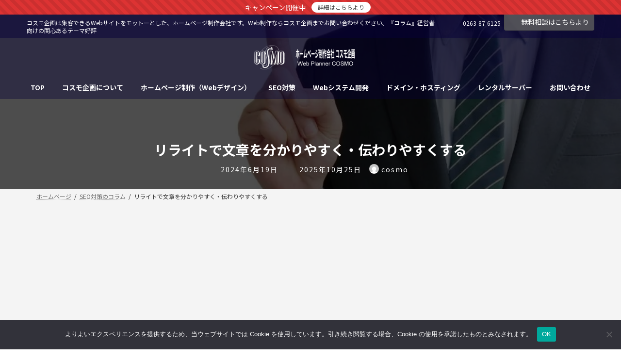

--- FILE ---
content_type: text/html; charset=UTF-8
request_url: https://ddm-cosmo.com/seo_column/5311/
body_size: 205252
content:
<!DOCTYPE html>
<html lang="ja">
<head>
<meta charset="utf-8">
<meta http-equiv="X-UA-Compatible" content="IE=edge">
<meta name="viewport" content="width=device-width, initial-scale=1">
<title>リライトで文章を分かりやすく・伝わりやすくする | コスモ企画</title>
<meta name='robots' content='max-image-preview:large' />
<link rel='dns-prefetch' href='//fonts.googleapis.com' />
<link rel="alternate" type="application/rss+xml" title="コスモ企画 &raquo; フィード" href="https://ddm-cosmo.com/feed/" />
<link rel="alternate" type="application/rss+xml" title="コスモ企画 &raquo; コメントフィード" href="https://ddm-cosmo.com/comments/feed/" />
<link rel="alternate" title="oEmbed (JSON)" type="application/json+oembed" href="https://ddm-cosmo.com/wp-json/oembed/1.0/embed?url=https%3A%2F%2Fddm-cosmo.com%2Fseo_column%2F5311%2F" />
<link rel="alternate" title="oEmbed (XML)" type="text/xml+oembed" href="https://ddm-cosmo.com/wp-json/oembed/1.0/embed?url=https%3A%2F%2Fddm-cosmo.com%2Fseo_column%2F5311%2F&#038;format=xml" />
<meta name="description" content="文章を伝わる化学変化に導く究極のリライト法則ホームページ制作を検討されている経営者・Web担当者の皆さん。文章が伝わらず、読者の理解を得られないことでお困りではありませんか?今回は、リライトによって文章の伝わりやすさを格段に高める究極の法則をご紹介します。この法則を実践すれば、ホームページの価値を最大化できるはずです。" /><style id='wp-img-auto-sizes-contain-inline-css' type='text/css'>
img:is([sizes=auto i],[sizes^="auto," i]){contain-intrinsic-size:3000px 1500px}
/*# sourceURL=wp-img-auto-sizes-contain-inline-css */
</style>
<link rel='stylesheet' id='vkExUnit_common_style-css' href='https://ddm-cosmo.com/wp-content/plugins/vk-all-in-one-expansion-unit/assets/css/vkExUnit_style.css?ver=9.113.0.1' type='text/css' media='all' />
<style id='vkExUnit_common_style-inline-css' type='text/css'>
.grecaptcha-badge{bottom: 85px !important;}
:root {--ver_page_top_button_url:url(https://ddm-cosmo.com/wp-content/plugins/vk-all-in-one-expansion-unit/assets/images/to-top-btn-icon.svg);}@font-face {font-weight: normal;font-style: normal;font-family: "vk_sns";src: url("https://ddm-cosmo.com/wp-content/plugins/vk-all-in-one-expansion-unit/inc/sns/icons/fonts/vk_sns.eot?-bq20cj");src: url("https://ddm-cosmo.com/wp-content/plugins/vk-all-in-one-expansion-unit/inc/sns/icons/fonts/vk_sns.eot?#iefix-bq20cj") format("embedded-opentype"),url("https://ddm-cosmo.com/wp-content/plugins/vk-all-in-one-expansion-unit/inc/sns/icons/fonts/vk_sns.woff?-bq20cj") format("woff"),url("https://ddm-cosmo.com/wp-content/plugins/vk-all-in-one-expansion-unit/inc/sns/icons/fonts/vk_sns.ttf?-bq20cj") format("truetype"),url("https://ddm-cosmo.com/wp-content/plugins/vk-all-in-one-expansion-unit/inc/sns/icons/fonts/vk_sns.svg?-bq20cj#vk_sns") format("svg");}
.veu_promotion-alert__content--text {border: 1px solid rgba(0,0,0,0.125);padding: 0.5em 1em;border-radius: var(--vk-size-radius);margin-bottom: var(--vk-margin-block-bottom);font-size: 0.875rem;}/* Alert Content部分に段落タグを入れた場合に最後の段落の余白を0にする */.veu_promotion-alert__content--text p:last-of-type{margin-bottom:0;margin-top: 0;}
/*# sourceURL=vkExUnit_common_style-inline-css */
</style>
<link rel='stylesheet' id='vk-header-top-css' href='https://ddm-cosmo.com/wp-content/plugins/lightning-g3-pro-unit/inc/header-top/package/css/header-top.css?ver=0.1.1' type='text/css' media='all' />
<style id='wp-emoji-styles-inline-css' type='text/css'>

	img.wp-smiley, img.emoji {
		display: inline !important;
		border: none !important;
		box-shadow: none !important;
		height: 1em !important;
		width: 1em !important;
		margin: 0 0.07em !important;
		vertical-align: -0.1em !important;
		background: none !important;
		padding: 0 !important;
	}
/*# sourceURL=wp-emoji-styles-inline-css */
</style>
<style id='wp-block-library-inline-css' type='text/css'>
:root{--wp-block-synced-color:#7a00df;--wp-block-synced-color--rgb:122,0,223;--wp-bound-block-color:var(--wp-block-synced-color);--wp-editor-canvas-background:#ddd;--wp-admin-theme-color:#007cba;--wp-admin-theme-color--rgb:0,124,186;--wp-admin-theme-color-darker-10:#006ba1;--wp-admin-theme-color-darker-10--rgb:0,107,160.5;--wp-admin-theme-color-darker-20:#005a87;--wp-admin-theme-color-darker-20--rgb:0,90,135;--wp-admin-border-width-focus:2px}@media (min-resolution:192dpi){:root{--wp-admin-border-width-focus:1.5px}}.wp-element-button{cursor:pointer}:root .has-very-light-gray-background-color{background-color:#eee}:root .has-very-dark-gray-background-color{background-color:#313131}:root .has-very-light-gray-color{color:#eee}:root .has-very-dark-gray-color{color:#313131}:root .has-vivid-green-cyan-to-vivid-cyan-blue-gradient-background{background:linear-gradient(135deg,#00d084,#0693e3)}:root .has-purple-crush-gradient-background{background:linear-gradient(135deg,#34e2e4,#4721fb 50%,#ab1dfe)}:root .has-hazy-dawn-gradient-background{background:linear-gradient(135deg,#faaca8,#dad0ec)}:root .has-subdued-olive-gradient-background{background:linear-gradient(135deg,#fafae1,#67a671)}:root .has-atomic-cream-gradient-background{background:linear-gradient(135deg,#fdd79a,#004a59)}:root .has-nightshade-gradient-background{background:linear-gradient(135deg,#330968,#31cdcf)}:root .has-midnight-gradient-background{background:linear-gradient(135deg,#020381,#2874fc)}:root{--wp--preset--font-size--normal:16px;--wp--preset--font-size--huge:42px}.has-regular-font-size{font-size:1em}.has-larger-font-size{font-size:2.625em}.has-normal-font-size{font-size:var(--wp--preset--font-size--normal)}.has-huge-font-size{font-size:var(--wp--preset--font-size--huge)}.has-text-align-center{text-align:center}.has-text-align-left{text-align:left}.has-text-align-right{text-align:right}.has-fit-text{white-space:nowrap!important}#end-resizable-editor-section{display:none}.aligncenter{clear:both}.items-justified-left{justify-content:flex-start}.items-justified-center{justify-content:center}.items-justified-right{justify-content:flex-end}.items-justified-space-between{justify-content:space-between}.screen-reader-text{border:0;clip-path:inset(50%);height:1px;margin:-1px;overflow:hidden;padding:0;position:absolute;width:1px;word-wrap:normal!important}.screen-reader-text:focus{background-color:#ddd;clip-path:none;color:#444;display:block;font-size:1em;height:auto;left:5px;line-height:normal;padding:15px 23px 14px;text-decoration:none;top:5px;width:auto;z-index:100000}html :where(.has-border-color){border-style:solid}html :where([style*=border-top-color]){border-top-style:solid}html :where([style*=border-right-color]){border-right-style:solid}html :where([style*=border-bottom-color]){border-bottom-style:solid}html :where([style*=border-left-color]){border-left-style:solid}html :where([style*=border-width]){border-style:solid}html :where([style*=border-top-width]){border-top-style:solid}html :where([style*=border-right-width]){border-right-style:solid}html :where([style*=border-bottom-width]){border-bottom-style:solid}html :where([style*=border-left-width]){border-left-style:solid}html :where(img[class*=wp-image-]){height:auto;max-width:100%}:where(figure){margin:0 0 1em}html :where(.is-position-sticky){--wp-admin--admin-bar--position-offset:var(--wp-admin--admin-bar--height,0px)}@media screen and (max-width:600px){html :where(.is-position-sticky){--wp-admin--admin-bar--position-offset:0px}}
.wp-block-group:is(.alignfull,.alignwide).vk-bg-offset>.vk_outer>div>.vk_outer_container,.wp-block-group:is(.alignfull,.alignwide).vk-bg-offset>div[class*=__inner-container]{max-width:calc(var(--vk-width-container) - var(--vk-width-container-padding)*4)}@media(min-width: 992px){.wp-block-group:is(.alignfull,.alignwide).vk-bg-offset>.vk_outer>div>.vk_outer_container,.wp-block-group:is(.alignfull,.alignwide).vk-bg-offset>div[class*=__inner-container]{max-width:calc(var(--vk-width-container) - var(--vk-width-container-padding)*2)}}.vk-bg-offset{position:relative}.vk-bg-offset>.wp-block-group__inner-container>div:where(:not(.wp-block-group__inner-container)),.vk-bg-offset>.wp-block-group__inner-container>p,.vk-bg-offset>.wp-block-group__inner-container>figure,.vk-bg-offset>div:where(:not(.wp-block-group__inner-container)),.vk-bg-offset>p,.vk-bg-offset>figure{position:relative;z-index:1}:is(.wp-block-cover,.vk_outer).vk-bg-offset-bg{position:absolute !important;height:100%;top:0;right:0;bottom:0;left:0}:is(.wp-block-cover,.vk_outer).vk-bg-offset-bg,.alignfull>:is(.wp-block-cover,.vk_outer).vk-bg-offset-bg{width:calc(100vw - var(--vk-width-bg-offset));max-width:calc(100vw - var(--vk-width-bg-offset))}:is(.wp-block-cover,.vk_outer).vk-bg-offset-bg.vk-bg-offset-bg--left{margin-left:var(--vk-width-bg-offset)}:is(.wp-block-cover,.vk_outer).vk-bg-offset-bg.vk-bg-offset-bg--right{margin-right:var(--vk-width-bg-offset)}@media(max-width: 575.98px){:is(.wp-block-cover,.vk_outer).vk-bg-offset-bg.vk-bg-offset-bg--no-offset-mobile{--vk-width-bg-offset:0}}@media(max-width: 991.98px){:is(.wp-block-cover,.vk_outer).vk-bg-offset-bg.vk-bg-offset-bg--no-offset-tablet{--vk-width-bg-offset:0}}.vk-bg-offset-bg--45{--vk-width-bg-offset:45vw}.vk-bg-offset-bg--40{--vk-width-bg-offset:40vw}.vk-bg-offset-bg--35{--vk-width-bg-offset:35vw}.vk-bg-offset-bg--30{--vk-width-bg-offset:30vw}.vk-bg-offset-bg--25{--vk-width-bg-offset:25vw}.vk-bg-offset-bg--20{--vk-width-bg-offset:20vw}.vk-bg-offset-bg--15{--vk-width-bg-offset:15vw}.vk-bg-offset-bg--10{--vk-width-bg-offset:10vw}.vk-bg-offset-bg--5{--vk-width-bg-offset:5vw}.vk-top-offset{z-index:1;position:relative}.vk-top-offset--lg{margin:-14rem auto 0}.vk-top-offset--md{margin:-7rem auto 0}.vk-top-offset--sm{margin:-3.5rem auto 0}.vk-block-top-over-lg{margin:-14rem auto 0;z-index:1;position:relative}.wp-block-group[class*=wp-container-]>.vk-block-top-over-lg{margin-block-start:-15.5rem}body .container .is-layout-flow.wp-block-group>.vk-block-top-over-lg{margin-block-start:-14rem}.vk-block-top-over-md{margin:-7rem auto 0;z-index:1;position:relative}.vk-block-top-over-sm{margin:-3.5rem auto 0;z-index:1;position:relative}.wp-block-group[class*=wp-container-]>.vk-block-top-over-lg{margin-block-start:-14rem}body .container .is-layout-flow.wp-block-group>.vk-block-top-over-lg{margin-block-start:-14rem}
.vk-cols--reverse{flex-direction:row-reverse}.vk-cols--hasbtn{margin-bottom:0}.vk-cols--hasbtn>.row>.vk_gridColumn_item,.vk-cols--hasbtn>.wp-block-column{position:relative;padding-bottom:3em}.vk-cols--hasbtn>.row>.vk_gridColumn_item>.wp-block-buttons,.vk-cols--hasbtn>.row>.vk_gridColumn_item>.vk_button,.vk-cols--hasbtn>.wp-block-column>.wp-block-buttons,.vk-cols--hasbtn>.wp-block-column>.vk_button{position:absolute;bottom:0;width:100%}.vk-cols--fit.wp-block-columns{gap:0}.vk-cols--fit.wp-block-columns,.vk-cols--fit.wp-block-columns:not(.is-not-stacked-on-mobile){margin-top:0;margin-bottom:0;justify-content:space-between}.vk-cols--fit.wp-block-columns>.wp-block-column *:last-child,.vk-cols--fit.wp-block-columns:not(.is-not-stacked-on-mobile)>.wp-block-column *:last-child{margin-bottom:0}.vk-cols--fit.wp-block-columns>.wp-block-column>.wp-block-cover,.vk-cols--fit.wp-block-columns:not(.is-not-stacked-on-mobile)>.wp-block-column>.wp-block-cover{margin-top:0}.vk-cols--fit.wp-block-columns.has-background,.vk-cols--fit.wp-block-columns:not(.is-not-stacked-on-mobile).has-background{padding:0}@media(max-width: 599px){.vk-cols--fit.wp-block-columns:not(.has-background)>.wp-block-column:not(.has-background),.vk-cols--fit.wp-block-columns:not(.is-not-stacked-on-mobile):not(.has-background)>.wp-block-column:not(.has-background){padding-left:0 !important;padding-right:0 !important}}@media(min-width: 782px){.vk-cols--fit.wp-block-columns .block-editor-block-list__block.wp-block-column:not(:first-child),.vk-cols--fit.wp-block-columns>.wp-block-column:not(:first-child),.vk-cols--fit.wp-block-columns:not(.is-not-stacked-on-mobile) .block-editor-block-list__block.wp-block-column:not(:first-child),.vk-cols--fit.wp-block-columns:not(.is-not-stacked-on-mobile)>.wp-block-column:not(:first-child){margin-left:0}}@media(min-width: 600px)and (max-width: 781px){.vk-cols--fit.wp-block-columns .wp-block-column:nth-child(2n),.vk-cols--fit.wp-block-columns:not(.is-not-stacked-on-mobile) .wp-block-column:nth-child(2n){margin-left:0}.vk-cols--fit.wp-block-columns .wp-block-column:not(:only-child),.vk-cols--fit.wp-block-columns:not(.is-not-stacked-on-mobile) .wp-block-column:not(:only-child){flex-basis:50% !important}}.vk-cols--fit--gap1.wp-block-columns{gap:1px}@media(min-width: 600px)and (max-width: 781px){.vk-cols--fit--gap1.wp-block-columns .wp-block-column:not(:only-child){flex-basis:calc(50% - 1px) !important}}.vk-cols--fit.vk-cols--grid>.block-editor-block-list__block,.vk-cols--fit.vk-cols--grid>.wp-block-column,.vk-cols--fit.vk-cols--grid:not(.is-not-stacked-on-mobile)>.block-editor-block-list__block,.vk-cols--fit.vk-cols--grid:not(.is-not-stacked-on-mobile)>.wp-block-column{flex-basis:50%;box-sizing:border-box}@media(max-width: 599px){.vk-cols--fit.vk-cols--grid.vk-cols--grid--alignfull>.wp-block-column:nth-child(2)>.wp-block-cover,.vk-cols--fit.vk-cols--grid.vk-cols--grid--alignfull>.wp-block-column:nth-child(2)>.vk_outer,.vk-cols--fit.vk-cols--grid:not(.is-not-stacked-on-mobile).vk-cols--grid--alignfull>.wp-block-column:nth-child(2)>.wp-block-cover,.vk-cols--fit.vk-cols--grid:not(.is-not-stacked-on-mobile).vk-cols--grid--alignfull>.wp-block-column:nth-child(2)>.vk_outer{width:100vw;margin-right:calc((100% - 100vw)/2);margin-left:calc((100% - 100vw)/2)}}@media(min-width: 600px){.vk-cols--fit.vk-cols--grid.vk-cols--grid--alignfull>.wp-block-column:nth-child(2)>.wp-block-cover,.vk-cols--fit.vk-cols--grid.vk-cols--grid--alignfull>.wp-block-column:nth-child(2)>.vk_outer,.vk-cols--fit.vk-cols--grid:not(.is-not-stacked-on-mobile).vk-cols--grid--alignfull>.wp-block-column:nth-child(2)>.wp-block-cover,.vk-cols--fit.vk-cols--grid:not(.is-not-stacked-on-mobile).vk-cols--grid--alignfull>.wp-block-column:nth-child(2)>.vk_outer{margin-right:calc(100% - 50vw);width:50vw}}@media(min-width: 600px){.vk-cols--fit.vk-cols--grid.vk-cols--grid--alignfull.vk-cols--reverse>.wp-block-column,.vk-cols--fit.vk-cols--grid:not(.is-not-stacked-on-mobile).vk-cols--grid--alignfull.vk-cols--reverse>.wp-block-column{margin-left:0;margin-right:0}.vk-cols--fit.vk-cols--grid.vk-cols--grid--alignfull.vk-cols--reverse>.wp-block-column:nth-child(2)>.wp-block-cover,.vk-cols--fit.vk-cols--grid.vk-cols--grid--alignfull.vk-cols--reverse>.wp-block-column:nth-child(2)>.vk_outer,.vk-cols--fit.vk-cols--grid:not(.is-not-stacked-on-mobile).vk-cols--grid--alignfull.vk-cols--reverse>.wp-block-column:nth-child(2)>.wp-block-cover,.vk-cols--fit.vk-cols--grid:not(.is-not-stacked-on-mobile).vk-cols--grid--alignfull.vk-cols--reverse>.wp-block-column:nth-child(2)>.vk_outer{margin-left:calc(100% - 50vw)}}.vk-cols--menu h2,.vk-cols--menu h3,.vk-cols--menu h4,.vk-cols--menu h5{margin-bottom:.2em;text-shadow:#000 0 0 10px}.vk-cols--menu h2:first-child,.vk-cols--menu h3:first-child,.vk-cols--menu h4:first-child,.vk-cols--menu h5:first-child{margin-top:0}.vk-cols--menu p{margin-bottom:1rem;text-shadow:#000 0 0 10px}.vk-cols--menu .wp-block-cover__inner-container:last-child{margin-bottom:0}.vk-cols--fitbnrs .wp-block-column .wp-block-cover:hover img{filter:unset}.vk-cols--fitbnrs .wp-block-column .wp-block-cover:hover{background-color:unset}.vk-cols--fitbnrs .wp-block-column .wp-block-cover:hover .wp-block-cover__image-background{filter:unset !important}.vk-cols--fitbnrs .wp-block-cover .wp-block-cover__inner-container{position:absolute;height:100%;width:100%}.vk-cols--fitbnrs .vk_button{height:100%;margin:0}.vk-cols--fitbnrs .vk_button .vk_button_btn,.vk-cols--fitbnrs .vk_button .btn{height:100%;width:100%;border:none;box-shadow:none;background-color:unset !important;transition:unset}.vk-cols--fitbnrs .vk_button .vk_button_btn:hover,.vk-cols--fitbnrs .vk_button .btn:hover{transition:unset}.vk-cols--fitbnrs .vk_button .vk_button_btn:after,.vk-cols--fitbnrs .vk_button .btn:after{border:none}.vk-cols--fitbnrs .vk_button .vk_button_link_txt{width:100%;position:absolute;top:50%;left:50%;transform:translateY(-50%) translateX(-50%);font-size:2rem;text-shadow:#000 0 0 10px}.vk-cols--fitbnrs .vk_button .vk_button_link_subCaption{width:100%;position:absolute;top:calc(50% + 2.2em);left:50%;transform:translateY(-50%) translateX(-50%);text-shadow:#000 0 0 10px}@media(min-width: 992px){.vk-cols--media.wp-block-columns{gap:3rem}}.vk-fit-map figure{margin-bottom:0}.vk-fit-map iframe{position:relative;margin-bottom:0;display:block;max-height:400px;width:100vw}.vk-fit-map:is(.alignfull,.alignwide) div{max-width:100%}.vk-table--th--width25 :where(tr>*:first-child){width:25%}.vk-table--th--width30 :where(tr>*:first-child){width:30%}.vk-table--th--width35 :where(tr>*:first-child){width:35%}.vk-table--th--width40 :where(tr>*:first-child){width:40%}.vk-table--th--bg-bright :where(tr>*:first-child){background-color:var(--wp--preset--color--bg-secondary, rgba(0, 0, 0, 0.05))}@media(max-width: 599px){.vk-table--mobile-block :is(th,td){width:100%;display:block}.vk-table--mobile-block.wp-block-table table :is(th,td){border-top:none}}.vk-table--width--th25 :where(tr>*:first-child){width:25%}.vk-table--width--th30 :where(tr>*:first-child){width:30%}.vk-table--width--th35 :where(tr>*:first-child){width:35%}.vk-table--width--th40 :where(tr>*:first-child){width:40%}.no-margin{margin:0}@media(max-width: 599px){.wp-block-image.vk-aligncenter--mobile>.alignright{float:none;margin-left:auto;margin-right:auto}.vk-no-padding-horizontal--mobile{padding-left:0 !important;padding-right:0 !important}}
/* VK Color Palettes */:root{ --wp--preset--color--vk-color-primary:#5e5e5e}/* --vk-color-primary is deprecated. */:root{ --vk-color-primary: var(--wp--preset--color--vk-color-primary);}:root{ --wp--preset--color--vk-color-primary-dark:#4b4b4b}/* --vk-color-primary-dark is deprecated. */:root{ --vk-color-primary-dark: var(--wp--preset--color--vk-color-primary-dark);}:root{ --wp--preset--color--vk-color-primary-vivid:#676767}/* --vk-color-primary-vivid is deprecated. */:root{ --vk-color-primary-vivid: var(--wp--preset--color--vk-color-primary-vivid);}:root{ --wp--preset--color--vk-color-custom-1:#c4c4c4}/* --vk-color-custom-1 is deprecated. */:root{ --vk-color-custom-1: var(--wp--preset--color--vk-color-custom-1);}:root{ --wp--preset--color--vk-color-custom-2:#7a7a7a}/* --vk-color-custom-2 is deprecated. */:root{ --vk-color-custom-2: var(--wp--preset--color--vk-color-custom-2);}:root{ --wp--preset--color--vk-color-custom-3:#000242}/* --vk-color-custom-3 is deprecated. */:root{ --vk-color-custom-3: var(--wp--preset--color--vk-color-custom-3);}:root{ --wp--preset--color--vk-color-custom-4:#300600}/* --vk-color-custom-4 is deprecated. */:root{ --vk-color-custom-4: var(--wp--preset--color--vk-color-custom-4);}:root{ --wp--preset--color--vk-color-custom-5:#283500}/* --vk-color-custom-5 is deprecated. */:root{ --vk-color-custom-5: var(--wp--preset--color--vk-color-custom-5);}

/*# sourceURL=wp-block-library-inline-css */
</style><style id='wp-block-button-inline-css' type='text/css'>
.wp-block-button__link{align-content:center;box-sizing:border-box;cursor:pointer;display:inline-block;height:100%;text-align:center;word-break:break-word}.wp-block-button__link.aligncenter{text-align:center}.wp-block-button__link.alignright{text-align:right}:where(.wp-block-button__link){border-radius:9999px;box-shadow:none;padding:calc(.667em + 2px) calc(1.333em + 2px);text-decoration:none}.wp-block-button[style*=text-decoration] .wp-block-button__link{text-decoration:inherit}.wp-block-buttons>.wp-block-button.has-custom-width{max-width:none}.wp-block-buttons>.wp-block-button.has-custom-width .wp-block-button__link{width:100%}.wp-block-buttons>.wp-block-button.has-custom-font-size .wp-block-button__link{font-size:inherit}.wp-block-buttons>.wp-block-button.wp-block-button__width-25{width:calc(25% - var(--wp--style--block-gap, .5em)*.75)}.wp-block-buttons>.wp-block-button.wp-block-button__width-50{width:calc(50% - var(--wp--style--block-gap, .5em)*.5)}.wp-block-buttons>.wp-block-button.wp-block-button__width-75{width:calc(75% - var(--wp--style--block-gap, .5em)*.25)}.wp-block-buttons>.wp-block-button.wp-block-button__width-100{flex-basis:100%;width:100%}.wp-block-buttons.is-vertical>.wp-block-button.wp-block-button__width-25{width:25%}.wp-block-buttons.is-vertical>.wp-block-button.wp-block-button__width-50{width:50%}.wp-block-buttons.is-vertical>.wp-block-button.wp-block-button__width-75{width:75%}.wp-block-button.is-style-squared,.wp-block-button__link.wp-block-button.is-style-squared{border-radius:0}.wp-block-button.no-border-radius,.wp-block-button__link.no-border-radius{border-radius:0!important}:root :where(.wp-block-button .wp-block-button__link.is-style-outline),:root :where(.wp-block-button.is-style-outline>.wp-block-button__link){border:2px solid;padding:.667em 1.333em}:root :where(.wp-block-button .wp-block-button__link.is-style-outline:not(.has-text-color)),:root :where(.wp-block-button.is-style-outline>.wp-block-button__link:not(.has-text-color)){color:currentColor}:root :where(.wp-block-button .wp-block-button__link.is-style-outline:not(.has-background)),:root :where(.wp-block-button.is-style-outline>.wp-block-button__link:not(.has-background)){background-color:initial;background-image:none}
/*# sourceURL=https://ddm-cosmo.com/wp-includes/blocks/button/style.min.css */
</style>
<style id='wp-block-calendar-inline-css' type='text/css'>
.wp-block-calendar{text-align:center}.wp-block-calendar td,.wp-block-calendar th{border:1px solid;padding:.25em}.wp-block-calendar th{font-weight:400}.wp-block-calendar caption{background-color:inherit}.wp-block-calendar table{border-collapse:collapse;width:100%}.wp-block-calendar table.has-background th{background-color:inherit}.wp-block-calendar table.has-text-color th{color:inherit}.wp-block-calendar :where(table:not(.has-text-color)){color:#40464d}.wp-block-calendar :where(table:not(.has-text-color)) td,.wp-block-calendar :where(table:not(.has-text-color)) th{border-color:#ddd}:where(.wp-block-calendar table:not(.has-background) th){background:#ddd}
/*# sourceURL=https://ddm-cosmo.com/wp-includes/blocks/calendar/style.min.css */
</style>
<style id='wp-block-cover-inline-css' type='text/css'>
.wp-block-cover,.wp-block-cover-image{align-items:center;background-position:50%;box-sizing:border-box;display:flex;justify-content:center;min-height:430px;overflow:hidden;overflow:clip;padding:1em;position:relative}.wp-block-cover .has-background-dim:not([class*=-background-color]),.wp-block-cover-image .has-background-dim:not([class*=-background-color]),.wp-block-cover-image.has-background-dim:not([class*=-background-color]),.wp-block-cover.has-background-dim:not([class*=-background-color]){background-color:#000}.wp-block-cover .has-background-dim.has-background-gradient,.wp-block-cover-image .has-background-dim.has-background-gradient{background-color:initial}.wp-block-cover-image.has-background-dim:before,.wp-block-cover.has-background-dim:before{background-color:inherit;content:""}.wp-block-cover .wp-block-cover__background,.wp-block-cover .wp-block-cover__gradient-background,.wp-block-cover-image .wp-block-cover__background,.wp-block-cover-image .wp-block-cover__gradient-background,.wp-block-cover-image.has-background-dim:not(.has-background-gradient):before,.wp-block-cover.has-background-dim:not(.has-background-gradient):before{bottom:0;left:0;opacity:.5;position:absolute;right:0;top:0}.wp-block-cover-image.has-background-dim.has-background-dim-10 .wp-block-cover__background,.wp-block-cover-image.has-background-dim.has-background-dim-10 .wp-block-cover__gradient-background,.wp-block-cover-image.has-background-dim.has-background-dim-10:not(.has-background-gradient):before,.wp-block-cover.has-background-dim.has-background-dim-10 .wp-block-cover__background,.wp-block-cover.has-background-dim.has-background-dim-10 .wp-block-cover__gradient-background,.wp-block-cover.has-background-dim.has-background-dim-10:not(.has-background-gradient):before{opacity:.1}.wp-block-cover-image.has-background-dim.has-background-dim-20 .wp-block-cover__background,.wp-block-cover-image.has-background-dim.has-background-dim-20 .wp-block-cover__gradient-background,.wp-block-cover-image.has-background-dim.has-background-dim-20:not(.has-background-gradient):before,.wp-block-cover.has-background-dim.has-background-dim-20 .wp-block-cover__background,.wp-block-cover.has-background-dim.has-background-dim-20 .wp-block-cover__gradient-background,.wp-block-cover.has-background-dim.has-background-dim-20:not(.has-background-gradient):before{opacity:.2}.wp-block-cover-image.has-background-dim.has-background-dim-30 .wp-block-cover__background,.wp-block-cover-image.has-background-dim.has-background-dim-30 .wp-block-cover__gradient-background,.wp-block-cover-image.has-background-dim.has-background-dim-30:not(.has-background-gradient):before,.wp-block-cover.has-background-dim.has-background-dim-30 .wp-block-cover__background,.wp-block-cover.has-background-dim.has-background-dim-30 .wp-block-cover__gradient-background,.wp-block-cover.has-background-dim.has-background-dim-30:not(.has-background-gradient):before{opacity:.3}.wp-block-cover-image.has-background-dim.has-background-dim-40 .wp-block-cover__background,.wp-block-cover-image.has-background-dim.has-background-dim-40 .wp-block-cover__gradient-background,.wp-block-cover-image.has-background-dim.has-background-dim-40:not(.has-background-gradient):before,.wp-block-cover.has-background-dim.has-background-dim-40 .wp-block-cover__background,.wp-block-cover.has-background-dim.has-background-dim-40 .wp-block-cover__gradient-background,.wp-block-cover.has-background-dim.has-background-dim-40:not(.has-background-gradient):before{opacity:.4}.wp-block-cover-image.has-background-dim.has-background-dim-50 .wp-block-cover__background,.wp-block-cover-image.has-background-dim.has-background-dim-50 .wp-block-cover__gradient-background,.wp-block-cover-image.has-background-dim.has-background-dim-50:not(.has-background-gradient):before,.wp-block-cover.has-background-dim.has-background-dim-50 .wp-block-cover__background,.wp-block-cover.has-background-dim.has-background-dim-50 .wp-block-cover__gradient-background,.wp-block-cover.has-background-dim.has-background-dim-50:not(.has-background-gradient):before{opacity:.5}.wp-block-cover-image.has-background-dim.has-background-dim-60 .wp-block-cover__background,.wp-block-cover-image.has-background-dim.has-background-dim-60 .wp-block-cover__gradient-background,.wp-block-cover-image.has-background-dim.has-background-dim-60:not(.has-background-gradient):before,.wp-block-cover.has-background-dim.has-background-dim-60 .wp-block-cover__background,.wp-block-cover.has-background-dim.has-background-dim-60 .wp-block-cover__gradient-background,.wp-block-cover.has-background-dim.has-background-dim-60:not(.has-background-gradient):before{opacity:.6}.wp-block-cover-image.has-background-dim.has-background-dim-70 .wp-block-cover__background,.wp-block-cover-image.has-background-dim.has-background-dim-70 .wp-block-cover__gradient-background,.wp-block-cover-image.has-background-dim.has-background-dim-70:not(.has-background-gradient):before,.wp-block-cover.has-background-dim.has-background-dim-70 .wp-block-cover__background,.wp-block-cover.has-background-dim.has-background-dim-70 .wp-block-cover__gradient-background,.wp-block-cover.has-background-dim.has-background-dim-70:not(.has-background-gradient):before{opacity:.7}.wp-block-cover-image.has-background-dim.has-background-dim-80 .wp-block-cover__background,.wp-block-cover-image.has-background-dim.has-background-dim-80 .wp-block-cover__gradient-background,.wp-block-cover-image.has-background-dim.has-background-dim-80:not(.has-background-gradient):before,.wp-block-cover.has-background-dim.has-background-dim-80 .wp-block-cover__background,.wp-block-cover.has-background-dim.has-background-dim-80 .wp-block-cover__gradient-background,.wp-block-cover.has-background-dim.has-background-dim-80:not(.has-background-gradient):before{opacity:.8}.wp-block-cover-image.has-background-dim.has-background-dim-90 .wp-block-cover__background,.wp-block-cover-image.has-background-dim.has-background-dim-90 .wp-block-cover__gradient-background,.wp-block-cover-image.has-background-dim.has-background-dim-90:not(.has-background-gradient):before,.wp-block-cover.has-background-dim.has-background-dim-90 .wp-block-cover__background,.wp-block-cover.has-background-dim.has-background-dim-90 .wp-block-cover__gradient-background,.wp-block-cover.has-background-dim.has-background-dim-90:not(.has-background-gradient):before{opacity:.9}.wp-block-cover-image.has-background-dim.has-background-dim-100 .wp-block-cover__background,.wp-block-cover-image.has-background-dim.has-background-dim-100 .wp-block-cover__gradient-background,.wp-block-cover-image.has-background-dim.has-background-dim-100:not(.has-background-gradient):before,.wp-block-cover.has-background-dim.has-background-dim-100 .wp-block-cover__background,.wp-block-cover.has-background-dim.has-background-dim-100 .wp-block-cover__gradient-background,.wp-block-cover.has-background-dim.has-background-dim-100:not(.has-background-gradient):before{opacity:1}.wp-block-cover .wp-block-cover__background.has-background-dim.has-background-dim-0,.wp-block-cover .wp-block-cover__gradient-background.has-background-dim.has-background-dim-0,.wp-block-cover-image .wp-block-cover__background.has-background-dim.has-background-dim-0,.wp-block-cover-image .wp-block-cover__gradient-background.has-background-dim.has-background-dim-0{opacity:0}.wp-block-cover .wp-block-cover__background.has-background-dim.has-background-dim-10,.wp-block-cover .wp-block-cover__gradient-background.has-background-dim.has-background-dim-10,.wp-block-cover-image .wp-block-cover__background.has-background-dim.has-background-dim-10,.wp-block-cover-image .wp-block-cover__gradient-background.has-background-dim.has-background-dim-10{opacity:.1}.wp-block-cover .wp-block-cover__background.has-background-dim.has-background-dim-20,.wp-block-cover .wp-block-cover__gradient-background.has-background-dim.has-background-dim-20,.wp-block-cover-image .wp-block-cover__background.has-background-dim.has-background-dim-20,.wp-block-cover-image .wp-block-cover__gradient-background.has-background-dim.has-background-dim-20{opacity:.2}.wp-block-cover .wp-block-cover__background.has-background-dim.has-background-dim-30,.wp-block-cover .wp-block-cover__gradient-background.has-background-dim.has-background-dim-30,.wp-block-cover-image .wp-block-cover__background.has-background-dim.has-background-dim-30,.wp-block-cover-image .wp-block-cover__gradient-background.has-background-dim.has-background-dim-30{opacity:.3}.wp-block-cover .wp-block-cover__background.has-background-dim.has-background-dim-40,.wp-block-cover .wp-block-cover__gradient-background.has-background-dim.has-background-dim-40,.wp-block-cover-image .wp-block-cover__background.has-background-dim.has-background-dim-40,.wp-block-cover-image .wp-block-cover__gradient-background.has-background-dim.has-background-dim-40{opacity:.4}.wp-block-cover .wp-block-cover__background.has-background-dim.has-background-dim-50,.wp-block-cover .wp-block-cover__gradient-background.has-background-dim.has-background-dim-50,.wp-block-cover-image .wp-block-cover__background.has-background-dim.has-background-dim-50,.wp-block-cover-image .wp-block-cover__gradient-background.has-background-dim.has-background-dim-50{opacity:.5}.wp-block-cover .wp-block-cover__background.has-background-dim.has-background-dim-60,.wp-block-cover .wp-block-cover__gradient-background.has-background-dim.has-background-dim-60,.wp-block-cover-image .wp-block-cover__background.has-background-dim.has-background-dim-60,.wp-block-cover-image .wp-block-cover__gradient-background.has-background-dim.has-background-dim-60{opacity:.6}.wp-block-cover .wp-block-cover__background.has-background-dim.has-background-dim-70,.wp-block-cover .wp-block-cover__gradient-background.has-background-dim.has-background-dim-70,.wp-block-cover-image .wp-block-cover__background.has-background-dim.has-background-dim-70,.wp-block-cover-image .wp-block-cover__gradient-background.has-background-dim.has-background-dim-70{opacity:.7}.wp-block-cover .wp-block-cover__background.has-background-dim.has-background-dim-80,.wp-block-cover .wp-block-cover__gradient-background.has-background-dim.has-background-dim-80,.wp-block-cover-image .wp-block-cover__background.has-background-dim.has-background-dim-80,.wp-block-cover-image .wp-block-cover__gradient-background.has-background-dim.has-background-dim-80{opacity:.8}.wp-block-cover .wp-block-cover__background.has-background-dim.has-background-dim-90,.wp-block-cover .wp-block-cover__gradient-background.has-background-dim.has-background-dim-90,.wp-block-cover-image .wp-block-cover__background.has-background-dim.has-background-dim-90,.wp-block-cover-image .wp-block-cover__gradient-background.has-background-dim.has-background-dim-90{opacity:.9}.wp-block-cover .wp-block-cover__background.has-background-dim.has-background-dim-100,.wp-block-cover .wp-block-cover__gradient-background.has-background-dim.has-background-dim-100,.wp-block-cover-image .wp-block-cover__background.has-background-dim.has-background-dim-100,.wp-block-cover-image .wp-block-cover__gradient-background.has-background-dim.has-background-dim-100{opacity:1}.wp-block-cover-image.alignleft,.wp-block-cover-image.alignright,.wp-block-cover.alignleft,.wp-block-cover.alignright{max-width:420px;width:100%}.wp-block-cover-image.aligncenter,.wp-block-cover-image.alignleft,.wp-block-cover-image.alignright,.wp-block-cover.aligncenter,.wp-block-cover.alignleft,.wp-block-cover.alignright{display:flex}.wp-block-cover .wp-block-cover__inner-container,.wp-block-cover-image .wp-block-cover__inner-container{color:inherit;position:relative;width:100%}.wp-block-cover-image.is-position-top-left,.wp-block-cover.is-position-top-left{align-items:flex-start;justify-content:flex-start}.wp-block-cover-image.is-position-top-center,.wp-block-cover.is-position-top-center{align-items:flex-start;justify-content:center}.wp-block-cover-image.is-position-top-right,.wp-block-cover.is-position-top-right{align-items:flex-start;justify-content:flex-end}.wp-block-cover-image.is-position-center-left,.wp-block-cover.is-position-center-left{align-items:center;justify-content:flex-start}.wp-block-cover-image.is-position-center-center,.wp-block-cover.is-position-center-center{align-items:center;justify-content:center}.wp-block-cover-image.is-position-center-right,.wp-block-cover.is-position-center-right{align-items:center;justify-content:flex-end}.wp-block-cover-image.is-position-bottom-left,.wp-block-cover.is-position-bottom-left{align-items:flex-end;justify-content:flex-start}.wp-block-cover-image.is-position-bottom-center,.wp-block-cover.is-position-bottom-center{align-items:flex-end;justify-content:center}.wp-block-cover-image.is-position-bottom-right,.wp-block-cover.is-position-bottom-right{align-items:flex-end;justify-content:flex-end}.wp-block-cover-image.has-custom-content-position.has-custom-content-position .wp-block-cover__inner-container,.wp-block-cover.has-custom-content-position.has-custom-content-position .wp-block-cover__inner-container{margin:0}.wp-block-cover-image.has-custom-content-position.has-custom-content-position.is-position-bottom-left .wp-block-cover__inner-container,.wp-block-cover-image.has-custom-content-position.has-custom-content-position.is-position-bottom-right .wp-block-cover__inner-container,.wp-block-cover-image.has-custom-content-position.has-custom-content-position.is-position-center-left .wp-block-cover__inner-container,.wp-block-cover-image.has-custom-content-position.has-custom-content-position.is-position-center-right .wp-block-cover__inner-container,.wp-block-cover-image.has-custom-content-position.has-custom-content-position.is-position-top-left .wp-block-cover__inner-container,.wp-block-cover-image.has-custom-content-position.has-custom-content-position.is-position-top-right .wp-block-cover__inner-container,.wp-block-cover.has-custom-content-position.has-custom-content-position.is-position-bottom-left .wp-block-cover__inner-container,.wp-block-cover.has-custom-content-position.has-custom-content-position.is-position-bottom-right .wp-block-cover__inner-container,.wp-block-cover.has-custom-content-position.has-custom-content-position.is-position-center-left .wp-block-cover__inner-container,.wp-block-cover.has-custom-content-position.has-custom-content-position.is-position-center-right .wp-block-cover__inner-container,.wp-block-cover.has-custom-content-position.has-custom-content-position.is-position-top-left .wp-block-cover__inner-container,.wp-block-cover.has-custom-content-position.has-custom-content-position.is-position-top-right .wp-block-cover__inner-container{margin:0;width:auto}.wp-block-cover .wp-block-cover__image-background,.wp-block-cover video.wp-block-cover__video-background,.wp-block-cover-image .wp-block-cover__image-background,.wp-block-cover-image video.wp-block-cover__video-background{border:none;bottom:0;box-shadow:none;height:100%;left:0;margin:0;max-height:none;max-width:none;object-fit:cover;outline:none;padding:0;position:absolute;right:0;top:0;width:100%}.wp-block-cover-image.has-parallax,.wp-block-cover.has-parallax,.wp-block-cover__image-background.has-parallax,video.wp-block-cover__video-background.has-parallax{background-attachment:fixed;background-repeat:no-repeat;background-size:cover}@supports (-webkit-touch-callout:inherit){.wp-block-cover-image.has-parallax,.wp-block-cover.has-parallax,.wp-block-cover__image-background.has-parallax,video.wp-block-cover__video-background.has-parallax{background-attachment:scroll}}@media (prefers-reduced-motion:reduce){.wp-block-cover-image.has-parallax,.wp-block-cover.has-parallax,.wp-block-cover__image-background.has-parallax,video.wp-block-cover__video-background.has-parallax{background-attachment:scroll}}.wp-block-cover-image.is-repeated,.wp-block-cover.is-repeated,.wp-block-cover__image-background.is-repeated,video.wp-block-cover__video-background.is-repeated{background-repeat:repeat;background-size:auto}.wp-block-cover-image-text,.wp-block-cover-image-text a,.wp-block-cover-image-text a:active,.wp-block-cover-image-text a:focus,.wp-block-cover-image-text a:hover,.wp-block-cover-text,.wp-block-cover-text a,.wp-block-cover-text a:active,.wp-block-cover-text a:focus,.wp-block-cover-text a:hover,section.wp-block-cover-image h2,section.wp-block-cover-image h2 a,section.wp-block-cover-image h2 a:active,section.wp-block-cover-image h2 a:focus,section.wp-block-cover-image h2 a:hover{color:#fff}.wp-block-cover-image .wp-block-cover.has-left-content{justify-content:flex-start}.wp-block-cover-image .wp-block-cover.has-right-content{justify-content:flex-end}.wp-block-cover-image.has-left-content .wp-block-cover-image-text,.wp-block-cover.has-left-content .wp-block-cover-text,section.wp-block-cover-image.has-left-content>h2{margin-left:0;text-align:left}.wp-block-cover-image.has-right-content .wp-block-cover-image-text,.wp-block-cover.has-right-content .wp-block-cover-text,section.wp-block-cover-image.has-right-content>h2{margin-right:0;text-align:right}.wp-block-cover .wp-block-cover-text,.wp-block-cover-image .wp-block-cover-image-text,section.wp-block-cover-image>h2{font-size:2em;line-height:1.25;margin-bottom:0;max-width:840px;padding:.44em;text-align:center;z-index:1}:where(.wp-block-cover-image:not(.has-text-color)),:where(.wp-block-cover:not(.has-text-color)){color:#fff}:where(.wp-block-cover-image.is-light:not(.has-text-color)),:where(.wp-block-cover.is-light:not(.has-text-color)){color:#000}:root :where(.wp-block-cover h1:not(.has-text-color)),:root :where(.wp-block-cover h2:not(.has-text-color)),:root :where(.wp-block-cover h3:not(.has-text-color)),:root :where(.wp-block-cover h4:not(.has-text-color)),:root :where(.wp-block-cover h5:not(.has-text-color)),:root :where(.wp-block-cover h6:not(.has-text-color)),:root :where(.wp-block-cover p:not(.has-text-color)){color:inherit}body:not(.editor-styles-wrapper) .wp-block-cover:not(.wp-block-cover:has(.wp-block-cover__background+.wp-block-cover__inner-container)) .wp-block-cover__image-background,body:not(.editor-styles-wrapper) .wp-block-cover:not(.wp-block-cover:has(.wp-block-cover__background+.wp-block-cover__inner-container)) .wp-block-cover__video-background{z-index:0}body:not(.editor-styles-wrapper) .wp-block-cover:not(.wp-block-cover:has(.wp-block-cover__background+.wp-block-cover__inner-container)) .wp-block-cover__background,body:not(.editor-styles-wrapper) .wp-block-cover:not(.wp-block-cover:has(.wp-block-cover__background+.wp-block-cover__inner-container)) .wp-block-cover__gradient-background,body:not(.editor-styles-wrapper) .wp-block-cover:not(.wp-block-cover:has(.wp-block-cover__background+.wp-block-cover__inner-container)) .wp-block-cover__inner-container,body:not(.editor-styles-wrapper) .wp-block-cover:not(.wp-block-cover:has(.wp-block-cover__background+.wp-block-cover__inner-container)).has-background-dim:not(.has-background-gradient):before{z-index:1}.has-modal-open body:not(.editor-styles-wrapper) .wp-block-cover:not(.wp-block-cover:has(.wp-block-cover__background+.wp-block-cover__inner-container)) .wp-block-cover__inner-container{z-index:auto}
/*# sourceURL=https://ddm-cosmo.com/wp-includes/blocks/cover/style.min.css */
</style>
<style id='wp-block-heading-inline-css' type='text/css'>
h1:where(.wp-block-heading).has-background,h2:where(.wp-block-heading).has-background,h3:where(.wp-block-heading).has-background,h4:where(.wp-block-heading).has-background,h5:where(.wp-block-heading).has-background,h6:where(.wp-block-heading).has-background{padding:1.25em 2.375em}h1.has-text-align-left[style*=writing-mode]:where([style*=vertical-lr]),h1.has-text-align-right[style*=writing-mode]:where([style*=vertical-rl]),h2.has-text-align-left[style*=writing-mode]:where([style*=vertical-lr]),h2.has-text-align-right[style*=writing-mode]:where([style*=vertical-rl]),h3.has-text-align-left[style*=writing-mode]:where([style*=vertical-lr]),h3.has-text-align-right[style*=writing-mode]:where([style*=vertical-rl]),h4.has-text-align-left[style*=writing-mode]:where([style*=vertical-lr]),h4.has-text-align-right[style*=writing-mode]:where([style*=vertical-rl]),h5.has-text-align-left[style*=writing-mode]:where([style*=vertical-lr]),h5.has-text-align-right[style*=writing-mode]:where([style*=vertical-rl]),h6.has-text-align-left[style*=writing-mode]:where([style*=vertical-lr]),h6.has-text-align-right[style*=writing-mode]:where([style*=vertical-rl]){rotate:180deg}
/*# sourceURL=https://ddm-cosmo.com/wp-includes/blocks/heading/style.min.css */
</style>
<style id='wp-block-image-inline-css' type='text/css'>
.wp-block-image>a,.wp-block-image>figure>a{display:inline-block}.wp-block-image img{box-sizing:border-box;height:auto;max-width:100%;vertical-align:bottom}@media not (prefers-reduced-motion){.wp-block-image img.hide{visibility:hidden}.wp-block-image img.show{animation:show-content-image .4s}}.wp-block-image[style*=border-radius] img,.wp-block-image[style*=border-radius]>a{border-radius:inherit}.wp-block-image.has-custom-border img{box-sizing:border-box}.wp-block-image.aligncenter{text-align:center}.wp-block-image.alignfull>a,.wp-block-image.alignwide>a{width:100%}.wp-block-image.alignfull img,.wp-block-image.alignwide img{height:auto;width:100%}.wp-block-image .aligncenter,.wp-block-image .alignleft,.wp-block-image .alignright,.wp-block-image.aligncenter,.wp-block-image.alignleft,.wp-block-image.alignright{display:table}.wp-block-image .aligncenter>figcaption,.wp-block-image .alignleft>figcaption,.wp-block-image .alignright>figcaption,.wp-block-image.aligncenter>figcaption,.wp-block-image.alignleft>figcaption,.wp-block-image.alignright>figcaption{caption-side:bottom;display:table-caption}.wp-block-image .alignleft{float:left;margin:.5em 1em .5em 0}.wp-block-image .alignright{float:right;margin:.5em 0 .5em 1em}.wp-block-image .aligncenter{margin-left:auto;margin-right:auto}.wp-block-image :where(figcaption){margin-bottom:1em;margin-top:.5em}.wp-block-image.is-style-circle-mask img{border-radius:9999px}@supports ((-webkit-mask-image:none) or (mask-image:none)) or (-webkit-mask-image:none){.wp-block-image.is-style-circle-mask img{border-radius:0;-webkit-mask-image:url('data:image/svg+xml;utf8,<svg viewBox="0 0 100 100" xmlns="http://www.w3.org/2000/svg"><circle cx="50" cy="50" r="50"/></svg>');mask-image:url('data:image/svg+xml;utf8,<svg viewBox="0 0 100 100" xmlns="http://www.w3.org/2000/svg"><circle cx="50" cy="50" r="50"/></svg>');mask-mode:alpha;-webkit-mask-position:center;mask-position:center;-webkit-mask-repeat:no-repeat;mask-repeat:no-repeat;-webkit-mask-size:contain;mask-size:contain}}:root :where(.wp-block-image.is-style-rounded img,.wp-block-image .is-style-rounded img){border-radius:9999px}.wp-block-image figure{margin:0}.wp-lightbox-container{display:flex;flex-direction:column;position:relative}.wp-lightbox-container img{cursor:zoom-in}.wp-lightbox-container img:hover+button{opacity:1}.wp-lightbox-container button{align-items:center;backdrop-filter:blur(16px) saturate(180%);background-color:#5a5a5a40;border:none;border-radius:4px;cursor:zoom-in;display:flex;height:20px;justify-content:center;opacity:0;padding:0;position:absolute;right:16px;text-align:center;top:16px;width:20px;z-index:100}@media not (prefers-reduced-motion){.wp-lightbox-container button{transition:opacity .2s ease}}.wp-lightbox-container button:focus-visible{outline:3px auto #5a5a5a40;outline:3px auto -webkit-focus-ring-color;outline-offset:3px}.wp-lightbox-container button:hover{cursor:pointer;opacity:1}.wp-lightbox-container button:focus{opacity:1}.wp-lightbox-container button:focus,.wp-lightbox-container button:hover,.wp-lightbox-container button:not(:hover):not(:active):not(.has-background){background-color:#5a5a5a40;border:none}.wp-lightbox-overlay{box-sizing:border-box;cursor:zoom-out;height:100vh;left:0;overflow:hidden;position:fixed;top:0;visibility:hidden;width:100%;z-index:100000}.wp-lightbox-overlay .close-button{align-items:center;cursor:pointer;display:flex;justify-content:center;min-height:40px;min-width:40px;padding:0;position:absolute;right:calc(env(safe-area-inset-right) + 16px);top:calc(env(safe-area-inset-top) + 16px);z-index:5000000}.wp-lightbox-overlay .close-button:focus,.wp-lightbox-overlay .close-button:hover,.wp-lightbox-overlay .close-button:not(:hover):not(:active):not(.has-background){background:none;border:none}.wp-lightbox-overlay .lightbox-image-container{height:var(--wp--lightbox-container-height);left:50%;overflow:hidden;position:absolute;top:50%;transform:translate(-50%,-50%);transform-origin:top left;width:var(--wp--lightbox-container-width);z-index:9999999999}.wp-lightbox-overlay .wp-block-image{align-items:center;box-sizing:border-box;display:flex;height:100%;justify-content:center;margin:0;position:relative;transform-origin:0 0;width:100%;z-index:3000000}.wp-lightbox-overlay .wp-block-image img{height:var(--wp--lightbox-image-height);min-height:var(--wp--lightbox-image-height);min-width:var(--wp--lightbox-image-width);width:var(--wp--lightbox-image-width)}.wp-lightbox-overlay .wp-block-image figcaption{display:none}.wp-lightbox-overlay button{background:none;border:none}.wp-lightbox-overlay .scrim{background-color:#fff;height:100%;opacity:.9;position:absolute;width:100%;z-index:2000000}.wp-lightbox-overlay.active{visibility:visible}@media not (prefers-reduced-motion){.wp-lightbox-overlay.active{animation:turn-on-visibility .25s both}.wp-lightbox-overlay.active img{animation:turn-on-visibility .35s both}.wp-lightbox-overlay.show-closing-animation:not(.active){animation:turn-off-visibility .35s both}.wp-lightbox-overlay.show-closing-animation:not(.active) img{animation:turn-off-visibility .25s both}.wp-lightbox-overlay.zoom.active{animation:none;opacity:1;visibility:visible}.wp-lightbox-overlay.zoom.active .lightbox-image-container{animation:lightbox-zoom-in .4s}.wp-lightbox-overlay.zoom.active .lightbox-image-container img{animation:none}.wp-lightbox-overlay.zoom.active .scrim{animation:turn-on-visibility .4s forwards}.wp-lightbox-overlay.zoom.show-closing-animation:not(.active){animation:none}.wp-lightbox-overlay.zoom.show-closing-animation:not(.active) .lightbox-image-container{animation:lightbox-zoom-out .4s}.wp-lightbox-overlay.zoom.show-closing-animation:not(.active) .lightbox-image-container img{animation:none}.wp-lightbox-overlay.zoom.show-closing-animation:not(.active) .scrim{animation:turn-off-visibility .4s forwards}}@keyframes show-content-image{0%{visibility:hidden}99%{visibility:hidden}to{visibility:visible}}@keyframes turn-on-visibility{0%{opacity:0}to{opacity:1}}@keyframes turn-off-visibility{0%{opacity:1;visibility:visible}99%{opacity:0;visibility:visible}to{opacity:0;visibility:hidden}}@keyframes lightbox-zoom-in{0%{transform:translate(calc((-100vw + var(--wp--lightbox-scrollbar-width))/2 + var(--wp--lightbox-initial-left-position)),calc(-50vh + var(--wp--lightbox-initial-top-position))) scale(var(--wp--lightbox-scale))}to{transform:translate(-50%,-50%) scale(1)}}@keyframes lightbox-zoom-out{0%{transform:translate(-50%,-50%) scale(1);visibility:visible}99%{visibility:visible}to{transform:translate(calc((-100vw + var(--wp--lightbox-scrollbar-width))/2 + var(--wp--lightbox-initial-left-position)),calc(-50vh + var(--wp--lightbox-initial-top-position))) scale(var(--wp--lightbox-scale));visibility:hidden}}
/*# sourceURL=https://ddm-cosmo.com/wp-includes/blocks/image/style.min.css */
</style>
<style id='wp-block-list-inline-css' type='text/css'>
ol,ul{box-sizing:border-box}:root :where(.wp-block-list.has-background){padding:1.25em 2.375em}
/*# sourceURL=https://ddm-cosmo.com/wp-includes/blocks/list/style.min.css */
</style>
<style id='wp-block-buttons-inline-css' type='text/css'>
.wp-block-buttons{box-sizing:border-box}.wp-block-buttons.is-vertical{flex-direction:column}.wp-block-buttons.is-vertical>.wp-block-button:last-child{margin-bottom:0}.wp-block-buttons>.wp-block-button{display:inline-block;margin:0}.wp-block-buttons.is-content-justification-left{justify-content:flex-start}.wp-block-buttons.is-content-justification-left.is-vertical{align-items:flex-start}.wp-block-buttons.is-content-justification-center{justify-content:center}.wp-block-buttons.is-content-justification-center.is-vertical{align-items:center}.wp-block-buttons.is-content-justification-right{justify-content:flex-end}.wp-block-buttons.is-content-justification-right.is-vertical{align-items:flex-end}.wp-block-buttons.is-content-justification-space-between{justify-content:space-between}.wp-block-buttons.aligncenter{text-align:center}.wp-block-buttons:not(.is-content-justification-space-between,.is-content-justification-right,.is-content-justification-left,.is-content-justification-center) .wp-block-button.aligncenter{margin-left:auto;margin-right:auto;width:100%}.wp-block-buttons[style*=text-decoration] .wp-block-button,.wp-block-buttons[style*=text-decoration] .wp-block-button__link{text-decoration:inherit}.wp-block-buttons.has-custom-font-size .wp-block-button__link{font-size:inherit}.wp-block-buttons .wp-block-button__link{width:100%}.wp-block-button.aligncenter{text-align:center}
/*# sourceURL=https://ddm-cosmo.com/wp-includes/blocks/buttons/style.min.css */
</style>
<style id='wp-block-search-inline-css' type='text/css'>
.wp-block-search__button{margin-left:10px;word-break:normal}.wp-block-search__button.has-icon{line-height:0}.wp-block-search__button svg{height:1.25em;min-height:24px;min-width:24px;width:1.25em;fill:currentColor;vertical-align:text-bottom}:where(.wp-block-search__button){border:1px solid #ccc;padding:6px 10px}.wp-block-search__inside-wrapper{display:flex;flex:auto;flex-wrap:nowrap;max-width:100%}.wp-block-search__label{width:100%}.wp-block-search.wp-block-search__button-only .wp-block-search__button{box-sizing:border-box;display:flex;flex-shrink:0;justify-content:center;margin-left:0;max-width:100%}.wp-block-search.wp-block-search__button-only .wp-block-search__inside-wrapper{min-width:0!important;transition-property:width}.wp-block-search.wp-block-search__button-only .wp-block-search__input{flex-basis:100%;transition-duration:.3s}.wp-block-search.wp-block-search__button-only.wp-block-search__searchfield-hidden,.wp-block-search.wp-block-search__button-only.wp-block-search__searchfield-hidden .wp-block-search__inside-wrapper{overflow:hidden}.wp-block-search.wp-block-search__button-only.wp-block-search__searchfield-hidden .wp-block-search__input{border-left-width:0!important;border-right-width:0!important;flex-basis:0;flex-grow:0;margin:0;min-width:0!important;padding-left:0!important;padding-right:0!important;width:0!important}:where(.wp-block-search__input){appearance:none;border:1px solid #949494;flex-grow:1;font-family:inherit;font-size:inherit;font-style:inherit;font-weight:inherit;letter-spacing:inherit;line-height:inherit;margin-left:0;margin-right:0;min-width:3rem;padding:8px;text-decoration:unset!important;text-transform:inherit}:where(.wp-block-search__button-inside .wp-block-search__inside-wrapper){background-color:#fff;border:1px solid #949494;box-sizing:border-box;padding:4px}:where(.wp-block-search__button-inside .wp-block-search__inside-wrapper) .wp-block-search__input{border:none;border-radius:0;padding:0 4px}:where(.wp-block-search__button-inside .wp-block-search__inside-wrapper) .wp-block-search__input:focus{outline:none}:where(.wp-block-search__button-inside .wp-block-search__inside-wrapper) :where(.wp-block-search__button){padding:4px 8px}.wp-block-search.aligncenter .wp-block-search__inside-wrapper{margin:auto}.wp-block[data-align=right] .wp-block-search.wp-block-search__button-only .wp-block-search__inside-wrapper{float:right}
/*# sourceURL=https://ddm-cosmo.com/wp-includes/blocks/search/style.min.css */
</style>
<style id='wp-block-tag-cloud-inline-css' type='text/css'>
.wp-block-tag-cloud{box-sizing:border-box}.wp-block-tag-cloud.aligncenter{justify-content:center;text-align:center}.wp-block-tag-cloud a{display:inline-block;margin-right:5px}.wp-block-tag-cloud span{display:inline-block;margin-left:5px;text-decoration:none}:root :where(.wp-block-tag-cloud.is-style-outline){display:flex;flex-wrap:wrap;gap:1ch}:root :where(.wp-block-tag-cloud.is-style-outline a){border:1px solid;font-size:unset!important;margin-right:0;padding:1ch 2ch;text-decoration:none!important}
/*# sourceURL=https://ddm-cosmo.com/wp-includes/blocks/tag-cloud/style.min.css */
</style>
<style id='wp-block-columns-inline-css' type='text/css'>
.wp-block-columns{box-sizing:border-box;display:flex;flex-wrap:wrap!important}@media (min-width:782px){.wp-block-columns{flex-wrap:nowrap!important}}.wp-block-columns{align-items:normal!important}.wp-block-columns.are-vertically-aligned-top{align-items:flex-start}.wp-block-columns.are-vertically-aligned-center{align-items:center}.wp-block-columns.are-vertically-aligned-bottom{align-items:flex-end}@media (max-width:781px){.wp-block-columns:not(.is-not-stacked-on-mobile)>.wp-block-column{flex-basis:100%!important}}@media (min-width:782px){.wp-block-columns:not(.is-not-stacked-on-mobile)>.wp-block-column{flex-basis:0;flex-grow:1}.wp-block-columns:not(.is-not-stacked-on-mobile)>.wp-block-column[style*=flex-basis]{flex-grow:0}}.wp-block-columns.is-not-stacked-on-mobile{flex-wrap:nowrap!important}.wp-block-columns.is-not-stacked-on-mobile>.wp-block-column{flex-basis:0;flex-grow:1}.wp-block-columns.is-not-stacked-on-mobile>.wp-block-column[style*=flex-basis]{flex-grow:0}:where(.wp-block-columns){margin-bottom:1.75em}:where(.wp-block-columns.has-background){padding:1.25em 2.375em}.wp-block-column{flex-grow:1;min-width:0;overflow-wrap:break-word;word-break:break-word}.wp-block-column.is-vertically-aligned-top{align-self:flex-start}.wp-block-column.is-vertically-aligned-center{align-self:center}.wp-block-column.is-vertically-aligned-bottom{align-self:flex-end}.wp-block-column.is-vertically-aligned-stretch{align-self:stretch}.wp-block-column.is-vertically-aligned-bottom,.wp-block-column.is-vertically-aligned-center,.wp-block-column.is-vertically-aligned-top{width:100%}
/*# sourceURL=https://ddm-cosmo.com/wp-includes/blocks/columns/style.min.css */
</style>
<style id='wp-block-group-inline-css' type='text/css'>
.wp-block-group{box-sizing:border-box}:where(.wp-block-group.wp-block-group-is-layout-constrained){position:relative}
/*# sourceURL=https://ddm-cosmo.com/wp-includes/blocks/group/style.min.css */
</style>
<style id='wp-block-paragraph-inline-css' type='text/css'>
.is-small-text{font-size:.875em}.is-regular-text{font-size:1em}.is-large-text{font-size:2.25em}.is-larger-text{font-size:3em}.has-drop-cap:not(:focus):first-letter{float:left;font-size:8.4em;font-style:normal;font-weight:100;line-height:.68;margin:.05em .1em 0 0;text-transform:uppercase}body.rtl .has-drop-cap:not(:focus):first-letter{float:none;margin-left:.1em}p.has-drop-cap.has-background{overflow:hidden}:root :where(p.has-background){padding:1.25em 2.375em}:where(p.has-text-color:not(.has-link-color)) a{color:inherit}p.has-text-align-left[style*="writing-mode:vertical-lr"],p.has-text-align-right[style*="writing-mode:vertical-rl"]{rotate:180deg}
/*# sourceURL=https://ddm-cosmo.com/wp-includes/blocks/paragraph/style.min.css */
</style>
<style id='wp-block-separator-inline-css' type='text/css'>
@charset "UTF-8";.wp-block-separator{border:none;border-top:2px solid}:root :where(.wp-block-separator.is-style-dots){height:auto;line-height:1;text-align:center}:root :where(.wp-block-separator.is-style-dots):before{color:currentColor;content:"···";font-family:serif;font-size:1.5em;letter-spacing:2em;padding-left:2em}.wp-block-separator.is-style-dots{background:none!important;border:none!important}
/*# sourceURL=https://ddm-cosmo.com/wp-includes/blocks/separator/style.min.css */
</style>
<style id='wp-block-spacer-inline-css' type='text/css'>
.wp-block-spacer{clear:both}
/*# sourceURL=https://ddm-cosmo.com/wp-includes/blocks/spacer/style.min.css */
</style>
<style id='global-styles-inline-css' type='text/css'>
:root{--wp--preset--aspect-ratio--square: 1;--wp--preset--aspect-ratio--4-3: 4/3;--wp--preset--aspect-ratio--3-4: 3/4;--wp--preset--aspect-ratio--3-2: 3/2;--wp--preset--aspect-ratio--2-3: 2/3;--wp--preset--aspect-ratio--16-9: 16/9;--wp--preset--aspect-ratio--9-16: 9/16;--wp--preset--color--black: #000000;--wp--preset--color--cyan-bluish-gray: #abb8c3;--wp--preset--color--white: #ffffff;--wp--preset--color--pale-pink: #f78da7;--wp--preset--color--vivid-red: #cf2e2e;--wp--preset--color--luminous-vivid-orange: #ff6900;--wp--preset--color--luminous-vivid-amber: #fcb900;--wp--preset--color--light-green-cyan: #7bdcb5;--wp--preset--color--vivid-green-cyan: #00d084;--wp--preset--color--pale-cyan-blue: #8ed1fc;--wp--preset--color--vivid-cyan-blue: #0693e3;--wp--preset--color--vivid-purple: #9b51e0;--wp--preset--color--vk-color-primary: #5e5e5e;--wp--preset--color--vk-color-primary-dark: #4b4b4b;--wp--preset--color--vk-color-primary-vivid: #676767;--wp--preset--color--vk-color-custom-1: #c4c4c4;--wp--preset--color--vk-color-custom-2: #7a7a7a;--wp--preset--color--vk-color-custom-3: #000242;--wp--preset--color--vk-color-custom-4: #300600;--wp--preset--color--vk-color-custom-5: #283500;--wp--preset--gradient--vivid-cyan-blue-to-vivid-purple: linear-gradient(135deg,rgba(6,147,227,1) 0%,rgb(155,81,224) 100%);--wp--preset--gradient--light-green-cyan-to-vivid-green-cyan: linear-gradient(135deg,rgb(122,220,180) 0%,rgb(0,208,130) 100%);--wp--preset--gradient--luminous-vivid-amber-to-luminous-vivid-orange: linear-gradient(135deg,rgba(252,185,0,1) 0%,rgba(255,105,0,1) 100%);--wp--preset--gradient--luminous-vivid-orange-to-vivid-red: linear-gradient(135deg,rgba(255,105,0,1) 0%,rgb(207,46,46) 100%);--wp--preset--gradient--very-light-gray-to-cyan-bluish-gray: linear-gradient(135deg,rgb(238,238,238) 0%,rgb(169,184,195) 100%);--wp--preset--gradient--cool-to-warm-spectrum: linear-gradient(135deg,rgb(74,234,220) 0%,rgb(151,120,209) 20%,rgb(207,42,186) 40%,rgb(238,44,130) 60%,rgb(251,105,98) 80%,rgb(254,248,76) 100%);--wp--preset--gradient--blush-light-purple: linear-gradient(135deg,rgb(255,206,236) 0%,rgb(152,150,240) 100%);--wp--preset--gradient--blush-bordeaux: linear-gradient(135deg,rgb(254,205,165) 0%,rgb(254,45,45) 50%,rgb(107,0,62) 100%);--wp--preset--gradient--luminous-dusk: linear-gradient(135deg,rgb(255,203,112) 0%,rgb(199,81,192) 50%,rgb(65,88,208) 100%);--wp--preset--gradient--pale-ocean: linear-gradient(135deg,rgb(255,245,203) 0%,rgb(182,227,212) 50%,rgb(51,167,181) 100%);--wp--preset--gradient--electric-grass: linear-gradient(135deg,rgb(202,248,128) 0%,rgb(113,206,126) 100%);--wp--preset--gradient--midnight: linear-gradient(135deg,rgb(2,3,129) 0%,rgb(40,116,252) 100%);--wp--preset--gradient--vivid-green-cyan-to-vivid-cyan-blue: linear-gradient(135deg,rgba(0,208,132,1) 0%,rgba(6,147,227,1) 100%);--wp--preset--font-size--small: 14px;--wp--preset--font-size--medium: 20px;--wp--preset--font-size--large: 24px;--wp--preset--font-size--x-large: 42px;--wp--preset--font-size--regular: 16px;--wp--preset--font-size--huge: 36px;--wp--preset--spacing--20: 0.44rem;--wp--preset--spacing--30: 0.67rem;--wp--preset--spacing--40: 1rem;--wp--preset--spacing--50: 1.5rem;--wp--preset--spacing--60: 2.25rem;--wp--preset--spacing--70: 3.38rem;--wp--preset--spacing--80: 5.06rem;--wp--preset--shadow--natural: 6px 6px 9px rgba(0, 0, 0, 0.2);--wp--preset--shadow--deep: 12px 12px 50px rgba(0, 0, 0, 0.4);--wp--preset--shadow--sharp: 6px 6px 0px rgba(0, 0, 0, 0.2);--wp--preset--shadow--outlined: 6px 6px 0px -3px rgb(255, 255, 255), 6px 6px rgb(0, 0, 0);--wp--preset--shadow--crisp: 6px 6px 0px rgb(0, 0, 0);}:where(.is-layout-flex){gap: 0.5em;}:where(.is-layout-grid){gap: 0.5em;}body .is-layout-flex{display: flex;}.is-layout-flex{flex-wrap: wrap;align-items: center;}.is-layout-flex > :is(*, div){margin: 0;}body .is-layout-grid{display: grid;}.is-layout-grid > :is(*, div){margin: 0;}:where(.wp-block-columns.is-layout-flex){gap: 2em;}:where(.wp-block-columns.is-layout-grid){gap: 2em;}:where(.wp-block-post-template.is-layout-flex){gap: 1.25em;}:where(.wp-block-post-template.is-layout-grid){gap: 1.25em;}.has-black-color{color: var(--wp--preset--color--black) !important;}.has-cyan-bluish-gray-color{color: var(--wp--preset--color--cyan-bluish-gray) !important;}.has-white-color{color: var(--wp--preset--color--white) !important;}.has-pale-pink-color{color: var(--wp--preset--color--pale-pink) !important;}.has-vivid-red-color{color: var(--wp--preset--color--vivid-red) !important;}.has-luminous-vivid-orange-color{color: var(--wp--preset--color--luminous-vivid-orange) !important;}.has-luminous-vivid-amber-color{color: var(--wp--preset--color--luminous-vivid-amber) !important;}.has-light-green-cyan-color{color: var(--wp--preset--color--light-green-cyan) !important;}.has-vivid-green-cyan-color{color: var(--wp--preset--color--vivid-green-cyan) !important;}.has-pale-cyan-blue-color{color: var(--wp--preset--color--pale-cyan-blue) !important;}.has-vivid-cyan-blue-color{color: var(--wp--preset--color--vivid-cyan-blue) !important;}.has-vivid-purple-color{color: var(--wp--preset--color--vivid-purple) !important;}.has-vk-color-primary-color{color: var(--wp--preset--color--vk-color-primary) !important;}.has-vk-color-primary-dark-color{color: var(--wp--preset--color--vk-color-primary-dark) !important;}.has-vk-color-primary-vivid-color{color: var(--wp--preset--color--vk-color-primary-vivid) !important;}.has-vk-color-custom-1-color{color: var(--wp--preset--color--vk-color-custom-1) !important;}.has-vk-color-custom-2-color{color: var(--wp--preset--color--vk-color-custom-2) !important;}.has-vk-color-custom-3-color{color: var(--wp--preset--color--vk-color-custom-3) !important;}.has-vk-color-custom-4-color{color: var(--wp--preset--color--vk-color-custom-4) !important;}.has-vk-color-custom-5-color{color: var(--wp--preset--color--vk-color-custom-5) !important;}.has-black-background-color{background-color: var(--wp--preset--color--black) !important;}.has-cyan-bluish-gray-background-color{background-color: var(--wp--preset--color--cyan-bluish-gray) !important;}.has-white-background-color{background-color: var(--wp--preset--color--white) !important;}.has-pale-pink-background-color{background-color: var(--wp--preset--color--pale-pink) !important;}.has-vivid-red-background-color{background-color: var(--wp--preset--color--vivid-red) !important;}.has-luminous-vivid-orange-background-color{background-color: var(--wp--preset--color--luminous-vivid-orange) !important;}.has-luminous-vivid-amber-background-color{background-color: var(--wp--preset--color--luminous-vivid-amber) !important;}.has-light-green-cyan-background-color{background-color: var(--wp--preset--color--light-green-cyan) !important;}.has-vivid-green-cyan-background-color{background-color: var(--wp--preset--color--vivid-green-cyan) !important;}.has-pale-cyan-blue-background-color{background-color: var(--wp--preset--color--pale-cyan-blue) !important;}.has-vivid-cyan-blue-background-color{background-color: var(--wp--preset--color--vivid-cyan-blue) !important;}.has-vivid-purple-background-color{background-color: var(--wp--preset--color--vivid-purple) !important;}.has-vk-color-primary-background-color{background-color: var(--wp--preset--color--vk-color-primary) !important;}.has-vk-color-primary-dark-background-color{background-color: var(--wp--preset--color--vk-color-primary-dark) !important;}.has-vk-color-primary-vivid-background-color{background-color: var(--wp--preset--color--vk-color-primary-vivid) !important;}.has-vk-color-custom-1-background-color{background-color: var(--wp--preset--color--vk-color-custom-1) !important;}.has-vk-color-custom-2-background-color{background-color: var(--wp--preset--color--vk-color-custom-2) !important;}.has-vk-color-custom-3-background-color{background-color: var(--wp--preset--color--vk-color-custom-3) !important;}.has-vk-color-custom-4-background-color{background-color: var(--wp--preset--color--vk-color-custom-4) !important;}.has-vk-color-custom-5-background-color{background-color: var(--wp--preset--color--vk-color-custom-5) !important;}.has-black-border-color{border-color: var(--wp--preset--color--black) !important;}.has-cyan-bluish-gray-border-color{border-color: var(--wp--preset--color--cyan-bluish-gray) !important;}.has-white-border-color{border-color: var(--wp--preset--color--white) !important;}.has-pale-pink-border-color{border-color: var(--wp--preset--color--pale-pink) !important;}.has-vivid-red-border-color{border-color: var(--wp--preset--color--vivid-red) !important;}.has-luminous-vivid-orange-border-color{border-color: var(--wp--preset--color--luminous-vivid-orange) !important;}.has-luminous-vivid-amber-border-color{border-color: var(--wp--preset--color--luminous-vivid-amber) !important;}.has-light-green-cyan-border-color{border-color: var(--wp--preset--color--light-green-cyan) !important;}.has-vivid-green-cyan-border-color{border-color: var(--wp--preset--color--vivid-green-cyan) !important;}.has-pale-cyan-blue-border-color{border-color: var(--wp--preset--color--pale-cyan-blue) !important;}.has-vivid-cyan-blue-border-color{border-color: var(--wp--preset--color--vivid-cyan-blue) !important;}.has-vivid-purple-border-color{border-color: var(--wp--preset--color--vivid-purple) !important;}.has-vk-color-primary-border-color{border-color: var(--wp--preset--color--vk-color-primary) !important;}.has-vk-color-primary-dark-border-color{border-color: var(--wp--preset--color--vk-color-primary-dark) !important;}.has-vk-color-primary-vivid-border-color{border-color: var(--wp--preset--color--vk-color-primary-vivid) !important;}.has-vk-color-custom-1-border-color{border-color: var(--wp--preset--color--vk-color-custom-1) !important;}.has-vk-color-custom-2-border-color{border-color: var(--wp--preset--color--vk-color-custom-2) !important;}.has-vk-color-custom-3-border-color{border-color: var(--wp--preset--color--vk-color-custom-3) !important;}.has-vk-color-custom-4-border-color{border-color: var(--wp--preset--color--vk-color-custom-4) !important;}.has-vk-color-custom-5-border-color{border-color: var(--wp--preset--color--vk-color-custom-5) !important;}.has-vivid-cyan-blue-to-vivid-purple-gradient-background{background: var(--wp--preset--gradient--vivid-cyan-blue-to-vivid-purple) !important;}.has-light-green-cyan-to-vivid-green-cyan-gradient-background{background: var(--wp--preset--gradient--light-green-cyan-to-vivid-green-cyan) !important;}.has-luminous-vivid-amber-to-luminous-vivid-orange-gradient-background{background: var(--wp--preset--gradient--luminous-vivid-amber-to-luminous-vivid-orange) !important;}.has-luminous-vivid-orange-to-vivid-red-gradient-background{background: var(--wp--preset--gradient--luminous-vivid-orange-to-vivid-red) !important;}.has-very-light-gray-to-cyan-bluish-gray-gradient-background{background: var(--wp--preset--gradient--very-light-gray-to-cyan-bluish-gray) !important;}.has-cool-to-warm-spectrum-gradient-background{background: var(--wp--preset--gradient--cool-to-warm-spectrum) !important;}.has-blush-light-purple-gradient-background{background: var(--wp--preset--gradient--blush-light-purple) !important;}.has-blush-bordeaux-gradient-background{background: var(--wp--preset--gradient--blush-bordeaux) !important;}.has-luminous-dusk-gradient-background{background: var(--wp--preset--gradient--luminous-dusk) !important;}.has-pale-ocean-gradient-background{background: var(--wp--preset--gradient--pale-ocean) !important;}.has-electric-grass-gradient-background{background: var(--wp--preset--gradient--electric-grass) !important;}.has-midnight-gradient-background{background: var(--wp--preset--gradient--midnight) !important;}.has-small-font-size{font-size: var(--wp--preset--font-size--small) !important;}.has-medium-font-size{font-size: var(--wp--preset--font-size--medium) !important;}.has-large-font-size{font-size: var(--wp--preset--font-size--large) !important;}.has-x-large-font-size{font-size: var(--wp--preset--font-size--x-large) !important;}
:where(.wp-block-columns.is-layout-flex){gap: 2em;}:where(.wp-block-columns.is-layout-grid){gap: 2em;}
/*# sourceURL=global-styles-inline-css */
</style>
<style id='core-block-supports-inline-css' type='text/css'>
.wp-container-core-columns-is-layout-9d6595d7{flex-wrap:nowrap;}.wp-container-core-buttons-is-layout-16018d1d{justify-content:center;}.wp-elements-6ad9a23cfc2781cb305e58f1732128f1 a:where(:not(.wp-element-button)){color:var(--wp--preset--color--vivid-cyan-blue);}.wp-elements-6ad9a23cfc2781cb305e58f1732128f1 a:where(:not(.wp-element-button)):hover{color:var(--wp--preset--color--vivid-red);}
/*# sourceURL=core-block-supports-inline-css */
</style>

<style id='classic-theme-styles-inline-css' type='text/css'>
/*! This file is auto-generated */
.wp-block-button__link{color:#fff;background-color:#32373c;border-radius:9999px;box-shadow:none;text-decoration:none;padding:calc(.667em + 2px) calc(1.333em + 2px);font-size:1.125em}.wp-block-file__button{background:#32373c;color:#fff;text-decoration:none}
/*# sourceURL=/wp-includes/css/classic-themes.min.css */
</style>
<link rel='stylesheet' id='cookie-notice-front-css' href='https://ddm-cosmo.com/wp-content/plugins/cookie-notice/css/front.min.css?ver=2.5.11' type='text/css' media='all' />
<link rel='stylesheet' id='fancybox-for-wp-css' href='https://ddm-cosmo.com/wp-content/plugins/fancybox-for-wordpress/assets/css/fancybox.css?ver=1.3.4' type='text/css' media='all' />
<link rel='stylesheet' id='foobox-free-min-css' href='https://ddm-cosmo.com/wp-content/plugins/foobox-image-lightbox/free/css/foobox.free.min.css?ver=2.7.35' type='text/css' media='all' />
<link rel='stylesheet' id='vk-swiper-style-css' href='https://ddm-cosmo.com/wp-content/plugins/vk-blocks-pro/vendor/vektor-inc/vk-swiper/src/assets/css/swiper-bundle.min.css?ver=11.0.2' type='text/css' media='all' />
<link rel='stylesheet' id='lightning-common-style-css' href='https://ddm-cosmo.com/wp-content/themes/lightning/_g3/assets/css/style.css?ver=15.33.1' type='text/css' media='all' />
<style id='lightning-common-style-inline-css' type='text/css'>
/* Lightning */:root {--vk-color-primary:#5e5e5e;--vk-color-primary-dark:#4b4b4b;--vk-color-primary-vivid:#676767;--g_nav_main_acc_icon_open_url:url(https://ddm-cosmo.com/wp-content/themes/lightning/_g3/inc/vk-mobile-nav/package/images/vk-menu-acc-icon-open-black.svg);--g_nav_main_acc_icon_close_url: url(https://ddm-cosmo.com/wp-content/themes/lightning/_g3/inc/vk-mobile-nav/package/images/vk-menu-close-black.svg);--g_nav_sub_acc_icon_open_url: url(https://ddm-cosmo.com/wp-content/themes/lightning/_g3/inc/vk-mobile-nav/package/images/vk-menu-acc-icon-open-white.svg);--g_nav_sub_acc_icon_close_url: url(https://ddm-cosmo.com/wp-content/themes/lightning/_g3/inc/vk-mobile-nav/package/images/vk-menu-close-white.svg);}
:root{--swiper-navigation-color: #fff;}
/* Lightning Container Size */@media (min-width: 1200px){:root{--vk-width-container : 1200px;}.container {max-width: 1200px;}}:root {--vk-size-text: 14px;}.main-section {--vk-color-text-link: #187ea3;--vk-color-text-link-hover: #dd3333;}
/* vk-mobile-nav */:root {--vk-mobile-nav-menu-btn-bg-src: url("https://ddm-cosmo.com/wp-content/themes/lightning/_g3/inc/vk-mobile-nav/package/images/vk-menu-btn-black.svg");--vk-mobile-nav-menu-btn-close-bg-src: url("https://ddm-cosmo.com/wp-content/themes/lightning/_g3/inc/vk-mobile-nav/package/images/vk-menu-close-black.svg");--vk-menu-acc-icon-open-black-bg-src: url("https://ddm-cosmo.com/wp-content/themes/lightning/_g3/inc/vk-mobile-nav/package/images/vk-menu-acc-icon-open-black.svg");--vk-menu-acc-icon-open-white-bg-src: url("https://ddm-cosmo.com/wp-content/themes/lightning/_g3/inc/vk-mobile-nav/package/images/vk-menu-acc-icon-open-white.svg");--vk-menu-acc-icon-close-black-bg-src: url("https://ddm-cosmo.com/wp-content/themes/lightning/_g3/inc/vk-mobile-nav/package/images/vk-menu-close-black.svg");--vk-menu-acc-icon-close-white-bg-src: url("https://ddm-cosmo.com/wp-content/themes/lightning/_g3/inc/vk-mobile-nav/package/images/vk-menu-close-white.svg");}
/*# sourceURL=lightning-common-style-inline-css */
</style>
<link rel='stylesheet' id='lightning-design-style-css' href='https://ddm-cosmo.com/wp-content/plugins/lightning-g3-evergreen/assets/css/style.css?ver=0.2.7' type='text/css' media='all' />
<style id='lightning-design-style-inline-css' type='text/css'>
.tagcloud a:before { font-family: "Font Awesome 7 Free";content: "\f02b";font-weight: bold; }
:root{--vk-size-radius-btn-primary:100px;}
/* Pro Title Design */ h3 { color:var(--vk-color-text-body);background-color:unset;position: relative;border:none;padding:unset;margin-left: auto;margin-right: auto;border-radius:unset;outline: unset;outline-offset: unset;box-shadow: unset;content:none;overflow: unset;padding: 0.6em 0 0.55em;margin-bottom:var(--vk-margin-headding-bottom);border-bottom: 1px dotted var(--vk-color-text-body);background-color:transparent;}h3 a { color:var(--vk-color-text-body);}h3::before { color:var(--vk-color-text-body);background-color:unset;position: relative;border:none;padding:unset;margin-left: auto;margin-right: auto;border-radius:unset;outline: unset;outline-offset: unset;box-shadow: unset;content:none;overflow: unset;}h3::after { color:var(--vk-color-text-body);background-color:unset;position: relative;border:none;padding:unset;margin-left: auto;margin-right: auto;border-radius:unset;outline: unset;outline-offset: unset;box-shadow: unset;content:none;overflow: unset;}h4 { color:var(--vk-color-text-body);background-color:unset;position: relative;border:none;padding:unset;margin-left: auto;margin-right: auto;border-radius:unset;outline: unset;outline-offset: unset;box-shadow: unset;content:none;overflow: unset;background-color:var(--vk-color-primary);padding: 0.6em 0.7em 0.55em;margin-bottom:var(--vk-margin-headding-bottom);color:#fff;border-radius:4px;outline: dashed 1px #fff;outline-offset: -4px;}h4 a { color:#fff;}h4::before { color:var(--vk-color-text-body);background-color:unset;position: relative;border:none;padding:unset;margin-left: auto;margin-right: auto;border-radius:unset;outline: unset;outline-offset: unset;box-shadow: unset;content:none;overflow: unset;}h4::after { color:var(--vk-color-text-body);background-color:unset;position: relative;border:none;padding:unset;margin-left: auto;margin-right: auto;border-radius:unset;outline: unset;outline-offset: unset;box-shadow: unset;content:none;overflow: unset;}h5 { color:var(--vk-color-text-body);background-color:unset;position: relative;border:none;padding:unset;margin-left: auto;margin-right: auto;border-radius:unset;outline: unset;outline-offset: unset;box-shadow: unset;content:none;overflow: unset;padding: 0.6em 0 0.55em;margin-bottom:var(--vk-margin-headding-bottom);border-bottom: solid 1px var(--vk-color-border-hr);}h5 a { color:var(--vk-color-text-body);}h5::before { color:var(--vk-color-text-body);background-color:unset;position: relative;border:none;padding:unset;margin-left: auto;margin-right: auto;border-radius:unset;outline: unset;outline-offset: unset;box-shadow: unset;content:none;overflow: unset;}h5::after { color:var(--vk-color-text-body);background-color:unset;position: relative;border:none;padding:unset;margin-left: auto;margin-right: auto;border-radius:unset;outline: unset;outline-offset: unset;box-shadow: unset;content:none;overflow: unset;}
/* Font switch */.site-header .site-header-logo{ font-family:"Noto Sans JP",sans-serif;font-weight:700;font-display: swap;}.global-nav{ font-family:"Noto Sans JP",sans-serif;font-weight:400;font-display: swap;}h1,h2,h3,h4,h5,h6,.page-header-title{ font-family:"Noto Sans JP",sans-serif;font-weight:700;font-display: swap;}body{ font-family:"Noto Sans JP",sans-serif;font-weight:400;font-display: swap;}
.site-header {background-color:#01000f ;}.site-header {--vk-color-text-body: rgba( 255,255,255,0.95 );}.site-header-sub .contact-txt-tel {color:rgba( 255,255,255,0.95 );}.vk-mobile-nav-menu-btn {border-color:rgba(255,255,255,0.7);background-color:rgba(0,0,0,0.2);background-image: url(https://ddm-cosmo.com/wp-content/themes/lightning/_g3/inc/vk-mobile-nav/package/images/vk-menu-btn-white.svg);}.global-nav .acc-btn{background-image: url(https://ddm-cosmo.com/wp-content/themes/lightning/_g3/inc/vk-mobile-nav/package/images/vk-menu-acc-icon-open-white.svg);}.global-nav .acc-btn.acc-btn-close {background-image: url(https://ddm-cosmo.com/wp-content/themes/lightning/_g3/inc/vk-mobile-nav/package/images/vk-menu-close-white.svg);}.vk-menu-acc .acc-btn{border: 1px solid #fff;}.headerTop {border-bottom:1px solid rgba(255,255,255,0.2);}.global-nav {--vk-color-border-hr: rgba(255, 255, 255, 0.2);}.header_scrolled .global-nav>li{border-left:1px solid rgba(255,255,255,0.2);}.header_scrolled .site-header {background-color:#01000f;}
.vk-campaign-text{color:#fff;background-color:#dd3333;background-image: repeating-linear-gradient( 45deg, #dd3333, #dd3333 7px,rgba(0,0,0,0.08) 7px,rgba(0,0,0,0.08) calc(2 * 7px));}.vk-campaign-text_btn,.vk-campaign-text_btn:link,.vk-campaign-text_btn:visited,.vk-campaign-text_btn:focus,.vk-campaign-text_btn:active{background:#fff;color:#4c4c4c;}a.vk-campaign-text_btn:hover{background:#dd9933;color:#5b5b5b;}.vk-campaign-text_link,.vk-campaign-text_link:link,.vk-campaign-text_link:hover,.vk-campaign-text_link:visited,.vk-campaign-text_link:active,.vk-campaign-text_link:focus{color:#fff;}
/* page header */:root{--vk-page-header-url : url(https://ddm-cosmo.com/wp-content/uploads/2024/06/408647_m-1024x768.jpg);}@media ( max-width:575.98px ){:root{--vk-page-header-url : url(https://ddm-cosmo.com/wp-content/uploads/2024/06/408647_m-1024x768.jpg);}}.page-header{ position:relative;color:#fff;background: var(--vk-page-header-url, url(https://ddm-cosmo.com/wp-content/uploads/2024/06/408647_m-1024x768.jpg) ) no-repeat 50% center;background-size: cover;background-attachment: fixed;min-height:10rem;}.page-header::before{content:"";position:absolute;top:0;left:0;background-color:#000;opacity:0.7;width:100%;height:100%;}
.site-footer {background-color:#070038;color:#ffffff;background-image:url("https://ddm-cosmo.com/wp-content/uploads/2022/07/F-23585432_m.jpg");background-repeat:repeat;background-position:center;background-size:cover;}.site-footer {
						--vk-color-text-body: #ffffff;
						--vk-color-text-link: #ffffff;
						--vk-color-text-link-hover: #ffffff;
					}.site-footer {
								--vk-color-border: rgba(255, 255, 255, 0.2);
								--vk-color-border-hr: rgba(255, 255, 255, 0.1);
								--vk-color-border-image: rgba(70, 70, 70, 0.9);
								--vk-color-text-meta: rgba( 255,255,255,0.6);
								--vk-color-text-light: rgba( 255,255,255,0.6);
								--vk-color-border-light: rgba( 255,255,255,0.1);
								--vk-color-border-zuru: rgba(0, 0, 0, 0.2);
								--vk-color-bg-accent: rgba( 255,255,255,0.07);
								--vk-color-accent-bg: rgba( 255,255,255,0.05);
							}
							
/*# sourceURL=lightning-design-style-inline-css */
</style>
<link rel='stylesheet' id='vk-blog-card-css' href='https://ddm-cosmo.com/wp-content/themes/lightning/_g3/inc/vk-wp-oembed-blog-card/package/css/blog-card.css?ver=6.9' type='text/css' media='all' />
<link rel='stylesheet' id='veu-cta-css' href='https://ddm-cosmo.com/wp-content/plugins/vk-all-in-one-expansion-unit/inc/call-to-action/package/assets/css/style.css?ver=9.113.0.1' type='text/css' media='all' />
<link rel='stylesheet' id='vk-blocks-build-css-css' href='https://ddm-cosmo.com/wp-content/plugins/vk-blocks-pro/build/block-build.css?ver=1.92.1.0' type='text/css' media='all' />
<style id='vk-blocks-build-css-inline-css' type='text/css'>
:root {--vk_flow-arrow: url(https://ddm-cosmo.com/wp-content/plugins/vk-blocks-pro/inc/vk-blocks/images/arrow_bottom.svg);--vk_image-mask-circle: url(https://ddm-cosmo.com/wp-content/plugins/vk-blocks-pro/inc/vk-blocks/images/circle.svg);--vk_image-mask-wave01: url(https://ddm-cosmo.com/wp-content/plugins/vk-blocks-pro/inc/vk-blocks/images/wave01.svg);--vk_image-mask-wave02: url(https://ddm-cosmo.com/wp-content/plugins/vk-blocks-pro/inc/vk-blocks/images/wave02.svg);--vk_image-mask-wave03: url(https://ddm-cosmo.com/wp-content/plugins/vk-blocks-pro/inc/vk-blocks/images/wave03.svg);--vk_image-mask-wave04: url(https://ddm-cosmo.com/wp-content/plugins/vk-blocks-pro/inc/vk-blocks/images/wave04.svg);}

	:root {

		--vk-balloon-border-width:1px;

		--vk-balloon-speech-offset:-12px;
	}
	
/*# sourceURL=vk-blocks-build-css-inline-css */
</style>
<link rel='stylesheet' id='lightning-theme-style-css' href='https://ddm-cosmo.com/wp-content/themes/lightning/style.css?ver=15.33.1' type='text/css' media='all' />
<link rel='stylesheet' id='vk-font-awesome-css' href='https://ddm-cosmo.com/wp-content/themes/lightning/vendor/vektor-inc/font-awesome-versions/src/font-awesome/css/all.min.css?ver=7.1.0' type='text/css' media='all' />
<link rel='stylesheet' id='vk-header-layout-css' href='https://ddm-cosmo.com/wp-content/plugins/lightning-g3-pro-unit/inc/header-layout/package/css/header-layout.css?ver=0.11.1' type='text/css' media='all' />
<style id='vk-header-layout-inline-css' type='text/css'>
/* Header Layout */:root {--vk-header-logo-url:url(https://ddm-cosmo.com/wp-content/uploads/2022/01/logo.png);}
/*# sourceURL=vk-header-layout-inline-css */
</style>
<link rel='stylesheet' id='vk-campaign-text-css' href='https://ddm-cosmo.com/wp-content/plugins/lightning-g3-pro-unit/inc/vk-campaign-text/package/css/vk-campaign-text.css?ver=0.1.0' type='text/css' media='all' />
<link rel='stylesheet' id='vk-mobile-fix-nav-css' href='https://ddm-cosmo.com/wp-content/plugins/lightning-g3-pro-unit/inc/vk-mobile-fix-nav/package/css/vk-mobile-fix-nav.css?ver=0.0.0' type='text/css' media='all' />
<link rel='stylesheet' id='ltg3-s-evergreen-googlefonts-css' href='https://fonts.googleapis.com/css2?family=Roboto:wght@500&#038;display=swap' type='text/css' media='all' />
<script type="text/javascript" id="vk-blocks/breadcrumb-script-js-extra">
/* <![CDATA[ */
var vkBreadcrumbSeparator = {"separator":""};
//# sourceURL=vk-blocks%2Fbreadcrumb-script-js-extra
/* ]]> */
</script>
<script type="text/javascript" src="https://ddm-cosmo.com/wp-content/plugins/vk-blocks-pro/build/vk-breadcrumb.min.js?ver=1.92.1.0" id="vk-blocks/breadcrumb-script-js"></script>
<script type="text/javascript" id="cookie-notice-front-js-before">
/* <![CDATA[ */
var cnArgs = {"ajaxUrl":"https:\/\/ddm-cosmo.com\/wp-admin\/admin-ajax.php","nonce":"ea38de2a8f","hideEffect":"fade","position":"bottom","onScroll":false,"onScrollOffset":100,"onClick":false,"cookieName":"cookie_notice_accepted","cookieTime":2592000,"cookieTimeRejected":2592000,"globalCookie":false,"redirection":false,"cache":false,"revokeCookies":false,"revokeCookiesOpt":"automatic"};

//# sourceURL=cookie-notice-front-js-before
/* ]]> */
</script>
<script type="text/javascript" src="https://ddm-cosmo.com/wp-content/plugins/cookie-notice/js/front.min.js?ver=2.5.11" id="cookie-notice-front-js"></script>
<script type="text/javascript" src="https://ddm-cosmo.com/wp-includes/js/jquery/jquery.min.js?ver=3.7.1" id="jquery-core-js"></script>
<script type="text/javascript" src="https://ddm-cosmo.com/wp-includes/js/jquery/jquery-migrate.min.js?ver=3.4.1" id="jquery-migrate-js"></script>
<script type="text/javascript" src="https://ddm-cosmo.com/wp-content/plugins/fancybox-for-wordpress/assets/js/purify.min.js?ver=1.3.4" id="purify-js"></script>
<script type="text/javascript" src="https://ddm-cosmo.com/wp-content/plugins/fancybox-for-wordpress/assets/js/jquery.fancybox.js?ver=1.3.4" id="fancybox-for-wp-js"></script>
<script type="text/javascript" id="foobox-free-min-js-before">
/* <![CDATA[ */
/* Run FooBox FREE (v2.7.35) */
var FOOBOX = window.FOOBOX = {
	ready: true,
	disableOthers: false,
	o: {wordpress: { enabled: true }, countMessage:'image %index of %total', captions: { dataTitle: ["captionTitle","title"], dataDesc: ["captionDesc","description"] }, rel: '', excludes:'.fbx-link,.nofoobox,.nolightbox,a[href*="pinterest.com/pin/create/button/"]', affiliate : { enabled: false }},
	selectors: [
		".gallery", ".wp-block-gallery", ".wp-caption", ".wp-block-image", "a:has(img[class*=wp-image-])", ".foobox"
	],
	pre: function( $ ){
		// Custom JavaScript (Pre)
		
	},
	post: function( $ ){
		// Custom JavaScript (Post)
		
		// Custom Captions Code
		
	},
	custom: function( $ ){
		// Custom Extra JS
		
	}
};
//# sourceURL=foobox-free-min-js-before
/* ]]> */
</script>
<script type="text/javascript" src="https://ddm-cosmo.com/wp-content/plugins/foobox-image-lightbox/free/js/foobox.free.min.js?ver=2.7.35" id="foobox-free-min-js"></script>
<link rel="https://api.w.org/" href="https://ddm-cosmo.com/wp-json/" /><link rel="alternate" title="JSON" type="application/json" href="https://ddm-cosmo.com/wp-json/wp/v2/posts/5311" /><link rel="EditURI" type="application/rsd+xml" title="RSD" href="https://ddm-cosmo.com/xmlrpc.php?rsd" />
<meta name="generator" content="WordPress 6.9" />
<link rel="canonical" href="https://ddm-cosmo.com/seo_column/5311/" />
<link rel='shortlink' href='https://ddm-cosmo.com/?p=5311' />

<!-- Fancybox for WordPress v3.3.7 -->
<style type="text/css">
	.fancybox-slide--image .fancybox-content{background-color: #FFFFFF}div.fancybox-caption{display:none !important;}
	
	img.fancybox-image{border-width:10px;border-color:#FFFFFF;border-style:solid;}
	div.fancybox-bg{background-color:rgba(102,102,102,0.3);opacity:1 !important;}div.fancybox-content{border-color:#FFFFFF}
	div#fancybox-title{background-color:#FFFFFF}
	div.fancybox-content{background-color:#FFFFFF}
	div#fancybox-title-inside{color:#333333}
	
	
	
	div.fancybox-caption p.caption-title{display:inline-block}
	div.fancybox-caption p.caption-title{font-size:14px}
	div.fancybox-caption p.caption-title{color:#333333}
	div.fancybox-caption {color:#333333}div.fancybox-caption p.caption-title {background:#fff; width:auto;padding:10px 30px;}div.fancybox-content p.caption-title{color:#333333;margin: 0;padding: 5px 0;}body.fancybox-active .fancybox-container .fancybox-stage .fancybox-content .fancybox-close-small{display:block;}
</style><script type="text/javascript">
	jQuery(function () {

		var mobileOnly = false;
		
		if (mobileOnly) {
			return;
		}

		jQuery.fn.getTitle = function () { // Copy the title of every IMG tag and add it to its parent A so that fancybox can show titles
			var arr = jQuery("a[data-fancybox]");jQuery.each(arr, function() {var title = jQuery(this).children("img").attr("title") || '';var figCaptionHtml = jQuery(this).next("figcaption").html() || '';var processedCaption = figCaptionHtml;if (figCaptionHtml.length && typeof DOMPurify === 'function') {processedCaption = DOMPurify.sanitize(figCaptionHtml, {USE_PROFILES: {html: true}});} else if (figCaptionHtml.length) {processedCaption = jQuery("<div>").text(figCaptionHtml).html();}var newTitle = title;if (processedCaption.length) {newTitle = title.length ? title + " " + processedCaption : processedCaption;}if (newTitle.length) {jQuery(this).attr("title", newTitle);}});		}

		// Supported file extensions

				var thumbnails = jQuery("a:has(img)").not(".nolightbox").not('.envira-gallery-link').not('.ngg-simplelightbox').filter(function () {
			return /\.(jpe?g|png|gif|mp4|webp|bmp|pdf)(\?[^/]*)*$/i.test(jQuery(this).attr('href'))
		});
		

		// Add data-type iframe for links that are not images or videos.
		var iframeLinks = jQuery('.fancyboxforwp').filter(function () {
			return !/\.(jpe?g|png|gif|mp4|webp|bmp|pdf)(\?[^/]*)*$/i.test(jQuery(this).attr('href'))
		}).filter(function () {
			return !/vimeo|youtube/i.test(jQuery(this).attr('href'))
		});
		iframeLinks.attr({"data-type": "iframe"}).getTitle();

				// Gallery All
		thumbnails.addClass("fancyboxforwp").attr("data-fancybox", "gallery").getTitle();
		iframeLinks.attr({"data-fancybox": "gallery"}).getTitle();

		// Gallery type NONE
		
		// Call fancybox and apply it on any link with a rel atribute that starts with "fancybox", with the options set on the admin panel
		jQuery("a.fancyboxforwp").fancyboxforwp({
			loop: false,
			smallBtn: true,
			zoomOpacity: "auto",
			animationEffect: "fade",
			animationDuration: 500,
			transitionEffect: "fade",
			transitionDuration: "300",
			overlayShow: true,
			overlayOpacity: "0.3",
			titleShow: true,
			titlePosition: "inside",
			keyboard: true,
			showCloseButton: true,
			arrows: true,
			clickContent:false,
			clickSlide: "close",
			mobile: {
				clickContent: function (current, event) {
					return current.type === "image" ? "toggleControls" : false;
				},
				clickSlide: function (current, event) {
					return current.type === "image" ? "close" : "close";
				},
			},
			wheel: false,
			toolbar: true,
			preventCaptionOverlap: true,
			onInit: function() { },			onDeactivate
	: function() { },		beforeClose: function() { },			afterShow: function(instance) { jQuery( ".fancybox-image" ).on("click", function( ){ ( instance.isScaledDown() ) ? instance.scaleToActual() : instance.scaleToFit() }) },				afterClose: function() { },					caption : function( instance, item ) {var title = "";if("undefined" != typeof jQuery(this).context ){var title = jQuery(this).context.title;} else { var title = ("undefined" != typeof jQuery(this).attr("title")) ? jQuery(this).attr("title") : false;}var caption = jQuery(this).data('caption') || '';if ( item.type === 'image' && title.length ) {caption = (caption.length ? caption + '<br />' : '') + '<p class="caption-title">'+jQuery("<div>").text(title).html()+'</p>' ;}if (typeof DOMPurify === "function" && caption.length) { return DOMPurify.sanitize(caption, {USE_PROFILES: {html: true}}); } else { return jQuery("<div>").text(caption).html(); }},
		afterLoad : function( instance, current ) {var captionContent = current.opts.caption || '';var sanitizedCaptionString = '';if (typeof DOMPurify === 'function' && captionContent.length) {sanitizedCaptionString = DOMPurify.sanitize(captionContent, {USE_PROFILES: {html: true}});} else if (captionContent.length) { sanitizedCaptionString = jQuery("<div>").text(captionContent).html();}if (sanitizedCaptionString.length) { current.$content.append(jQuery('<div class=\"fancybox-custom-caption inside-caption\" style=\" position: absolute;left:0;right:0;color:#000;margin:0 auto;bottom:0;text-align:center;background-color:#FFFFFF \"></div>').html(sanitizedCaptionString)); }},
			})
		;

			})
</script>
<!-- END Fancybox for WordPress -->
<script type="application/ld+json">
{
    "@context": "https://schema.org",
    "@type": "BreadcrumbList",
    "itemListElement": [
        {
            "@type": "ListItem",
            "position": 1,
            "name": "ホームページ",
            "item": "https://ddm-cosmo.com"
        },
        {
            "@type": "ListItem",
            "position": 2,
            "name": "SEO対策のコラム",
            "item": "https://ddm-cosmo.com/category/seo_column/"
        },
        {
            "@type": "ListItem",
            "position": 3,
            "name": "リライトで文章を分かりやすく・伝わりやすくする"
        }
    ]
}</script><!-- [ VK All in One Expansion Unit GoogleAd ] -->
<script async src="//pagead2.googlesyndication.com/pagead/js/adsbygoogle.js"></script>
<script>
	(adsbygoogle = window.adsbygoogle || []).push({
			google_ad_client: "ca-pub-1246138624529943",
			enable_page_level_ads: true
				});
</script>
<!-- [ / VK All in One Expansion Unit GoogleAd ] -->
			<style>body:not(.header_scrolled) .site-header--trans--true,body:not(.header_scrolled) .site-header--trans--true .header-top-description{--vk-color-text-body:#fff;--vk-color-text-light:#fff;}body:not(.header_scrolled) .site-header--trans--true .global-nav-list > li > .acc-btn {border-color:#fff;}body:not(.header_scrolled) .site-header--trans--true .global-nav-list > li > a{color:#fff;}@media (min-width: 768px) {body:not(.header_scrolled) .site-header--trans--true .global-nav > li:before { border-bottom:1px solid rgba(255,255,255,0.1); }body:not(.header_scrolled) .site-header--trans--true .global-nav-list > li > .acc-btn {background-image:url(https://ddm-cosmo.com/wp-content/themes/lightning/_g3/inc/vk-mobile-nav/package/images/vk-menu-acc-icon-open-white.svg);}body:not(.header_scrolled) .siteHeader-trans-true .gMenu > li > .acc-btn.acc-btn-close {background-image:url(https://ddm-cosmo.com/wp-content/themes/lightning/_g3/inc/vk-mobile-nav/package/images/vk-menu-close-white.svg);}}body:not(.header_scrolled) .site-header--trans--true .global-nav-list > li{--vk-color-border-hr: rgba(255,255,255,0.1);}body:not(.header_scrolled) .site-header--trans--true{background-color:rgba(7,0,56,0.4);box-shadow:none;border-bottom:none;}body:not(.header_scrolled) .site-header--trans--true .contact-txt-tel{color:#fff;}body:not(.header_scrolled) .site-header--trans--true .global-nav,body:not(.header_scrolled) .site-header--trans--true .global-nav > li{background:none;border:none;}body:not(.header_scrolled) .site-header--trans--true .global-nav .global-nav li{border-color:rgba(255,255,255,0.1);}body:not(.header_scrolled) .site-header--trans--true .header-top { background-color:rgba(7,0,56,0.5);border-bottom:none}body:not(.header_scrolled) .site-header--trans--true .btn-primary {background-color:rgba(94,94,94,0.8);}body:not(.header_scrolled) .site-header--trans--true .btn-primary:hover {background-color:#676767;}@media ( min-width:992px ){:root{--vk-header-height: 280px;}}@media ( max-width:991px ){:root{--vk-header-height: 40px;}.site-header {height: var(--vk-header-height);}}.site-header {position:absolute;}.page-header {height: calc( 10rem + 250px );}.page-header-inner {margin-top: var(--vk-header-height);}.ltg-slide-text-set,.ltg-slide-button-next,.ltg-slide-button-prev {top: calc(50% + var(--vk-header-height) / 2 );}</style><style type="text/css" id="custom-background-css">
body.custom-background { background-color: #f4f4f4; }
</style>
	<!-- [ VK All in One Expansion Unit OGP ] -->
<meta property="og:site_name" content="コスモ企画" />
<meta property="og:url" content="https://ddm-cosmo.com/seo_column/5311/" />
<meta property="og:title" content="リライトで文章を分かりやすく・伝わりやすくする | コスモ企画" />
<meta property="og:description" content="文章を伝わる化学変化に導く究極のリライト法則ホームページ制作を検討されている経営者・Web担当者の皆さん。文章が伝わらず、読者の理解を得られないことでお困りではありませんか?今回は、リライトによって文章の伝わりやすさを格段に高める究極の法則をご紹介します。この法則を実践すれば、ホームページの価値を最大化できるはずです。" />
<meta property="og:type" content="article" />
<meta property="og:image" content="https://ddm-cosmo.com/wp-content/uploads/2024/06/408647_m-1024x768.jpg" />
<meta property="og:image:width" content="1024" />
<meta property="og:image:height" content="768" />
<!-- [ / VK All in One Expansion Unit OGP ] -->
<!-- [ VK All in One Expansion Unit twitter card ] -->
<meta name="twitter:card" content="summary_large_image">
<meta name="twitter:description" content="文章を伝わる化学変化に導く究極のリライト法則ホームページ制作を検討されている経営者・Web担当者の皆さん。文章が伝わらず、読者の理解を得られないことでお困りではありませんか?今回は、リライトによって文章の伝わりやすさを格段に高める究極の法則をご紹介します。この法則を実践すれば、ホームページの価値を最大化できるはずです。">
<meta name="twitter:title" content="リライトで文章を分かりやすく・伝わりやすくする | コスモ企画">
<meta name="twitter:url" content="https://ddm-cosmo.com/seo_column/5311/">
	<meta name="twitter:image" content="https://ddm-cosmo.com/wp-content/uploads/2024/06/408647_m-1024x768.jpg">
	<meta name="twitter:domain" content="ddm-cosmo.com">
	<!-- [ / VK All in One Expansion Unit twitter card ] -->
			<style type="text/css" id="wp-custom-css">
			*/CTA文字/*
.vk_button_link.btn-lg {
    color: white;
}
		</style>
		<!-- [ VK All in One Expansion Unit Article Structure Data ] --><script type="application/ld+json">{"@context":"https://schema.org/","@type":"Article","headline":"リライトで文章を分かりやすく・伝わりやすくする","image":"https://ddm-cosmo.com/wp-content/uploads/2024/06/408647_m-320x180.jpg","datePublished":"2024-06-19T08:24:39+09:00","dateModified":"2025-10-25T16:05:51+09:00","author":{"@type":"person","name":"コスモ企画","url":"https://ddm-cosmo.com/","sameAs":""}}</script><!-- [ / VK All in One Expansion Unit Article Structure Data ] --></head>
<body class="wp-singular post-template-default single single-post postid-5311 single-format-standard custom-background wp-embed-responsive wp-theme-lightning cookies-not-set vk-blocks sidebar-fix sidebar-fix-priority-top device-pc fa_v7_css ltg3-evergreen mobile-fix-nav_enable">
<a class="skip-link screen-reader-text" href="#main">コンテンツへスキップ</a>
<a class="skip-link screen-reader-text" href="#vk-mobile-nav">ナビゲーションに移動</a>

<header id="site-header" class="site-header site-header--layout--center site-header--trans--true">
	<div class="vk-campaign-text"><span class="vk-campaign-text_text">キャンペーン開催中</span><a class="vk-campaign-text_btn" href="https://ddm-cosmo.com/cosmo/campaign/">詳細はこちらより</a></div><div class="header-top" id="header-top"><div class="container"><p class="header-top-description">コスモ企画は集客できるWebサイトをモットーとした、ホームページ制作会社です。Web制作ならコスモ企画までお問い合わせください。『コラム』経営者向けの関心あるテーマ好評</p><nav><ul id="%1$s" class="%2$s nav"><li class="header-top-tel"><span class="header-top-tel-wrap"><i class="fas fa-mobile-alt"></i>0263-87-6125</span></li></ul></nav><div class="header-top-contact-btn"><a href="https://ddm-cosmo.com/cosmo/contact/" class="btn btn-primary"><i class="far fa-envelope"></i>無料相談はこちらより</a></div></div><!-- [ / .container ] --></div><!-- [ / #header-top  ] -->	<div id="site-header-container" class="site-header-container site-header-container--scrolled--logo-and-nav-container container">

				<div class="site-header-logo site-header-logo--scrolled--logo-and-nav-container site-header-logo--trans--true">
		<a href="https://ddm-cosmo.com/">
			<span><img src="https://ddm-cosmo.com/wp-content/uploads/2024/04/logo透明-1.png" alt="コスモ企画" /></span>
		</a>
		</div>

		
		<nav id="global-nav" class="global-nav global-nav--layout--center global-nav--scrolled--logo-and-nav-container"><ul id="menu-gl" class="menu vk-menu-acc global-nav-list nav"><li id="menu-item-1210" class="menu-item menu-item-type-post_type menu-item-object-page menu-item-home"><a href="https://ddm-cosmo.com/"><strong class="global-nav-name">TOP</strong></a></li>
<li id="menu-item-2907" class="menu-item menu-item-type-custom menu-item-object-custom menu-item-has-children"><a href="https://ddm-cosmo.com/cosmo/"><strong class="global-nav-name">コスモ企画について</strong></a>
<ul class="sub-menu">
	<li id="menu-item-1262" class="menu-item menu-item-type-post_type menu-item-object-page"><a href="https://ddm-cosmo.com/cosmo/corp-info/">会社概要</a></li>
	<li id="menu-item-1244" class="menu-item menu-item-type-post_type menu-item-object-page menu-item-has-children"><a href="https://ddm-cosmo.com/cosmo/strengths/">コスモ企画の強み</a>
	<ul class="sub-menu">
		<li id="menu-item-1248" class="menu-item menu-item-type-post_type menu-item-object-page"><a href="https://ddm-cosmo.com/cosmo/strengths/plan/">企画に強い</a></li>
		<li id="menu-item-1249" class="menu-item menu-item-type-post_type menu-item-object-page"><a href="https://ddm-cosmo.com/cosmo/strengths/webmarketing/">Webマーケティング・集客に強い</a></li>
		<li id="menu-item-1250" class="menu-item menu-item-type-post_type menu-item-object-page"><a href="https://ddm-cosmo.com/cosmo/strengths/seo/">SEO対策に強い</a></li>
		<li id="menu-item-1251" class="menu-item menu-item-type-post_type menu-item-object-page"><a href="https://ddm-cosmo.com/cosmo/strengths/cheap/">格安対応</a></li>
		<li id="menu-item-1252" class="menu-item menu-item-type-post_type menu-item-object-page"><a href="https://ddm-cosmo.com/cosmo/strengths/quick/">短納期</a></li>
		<li id="menu-item-1253" class="menu-item menu-item-type-post_type menu-item-object-page"><a href="https://ddm-cosmo.com/cosmo/strengths/one-stop/">企画から実装までワンストップで対応</a></li>
		<li id="menu-item-1254" class="menu-item menu-item-type-post_type menu-item-object-page"><a href="https://ddm-cosmo.com/cosmo/strengths/server/">サーバーホスティングが可能</a></li>
		<li id="menu-item-1255" class="menu-item menu-item-type-post_type menu-item-object-page"><a href="https://ddm-cosmo.com/cosmo/strengths/site/">サイト運用も対応</a></li>
	</ul>
</li>
	<li id="menu-item-1246" class="menu-item menu-item-type-post_type menu-item-object-page menu-item-has-children"><a href="https://ddm-cosmo.com/cosmo/elected/">コスモ企画が選ばれる理由</a>
	<ul class="sub-menu">
		<li id="menu-item-1256" class="menu-item menu-item-type-post_type menu-item-object-page"><a href="https://ddm-cosmo.com/cosmo/elected/relationship/">信頼関係の構築</a></li>
		<li id="menu-item-1257" class="menu-item menu-item-type-post_type menu-item-object-page"><a href="https://ddm-cosmo.com/cosmo/elected/know-how/">長年に渡り築きあげた独自のノウハウ</a></li>
		<li id="menu-item-1258" class="menu-item menu-item-type-post_type menu-item-object-page"><a href="https://ddm-cosmo.com/cosmo/elected/maintenance/">企画からメンテナンスまでワンストップで提供</a></li>
		<li id="menu-item-1259" class="menu-item menu-item-type-post_type menu-item-object-page"><a href="https://ddm-cosmo.com/cosmo/elected/security/">セキュリティ対策</a></li>
		<li id="menu-item-1260" class="menu-item menu-item-type-post_type menu-item-object-page"><a href="https://ddm-cosmo.com/cosmo/elected/system/">システム開発</a></li>
	</ul>
</li>
	<li id="menu-item-1384" class="menu-item menu-item-type-custom menu-item-object-custom"><a href="https://ddm-cosmo.com/info/">お知らせ</a></li>
	<li id="menu-item-2655" class="menu-item menu-item-type-taxonomy menu-item-object-category"><a href="https://ddm-cosmo.com/category/blog/">スタッフブログ</a></li>
</ul>
</li>
<li id="menu-item-1211" class="menu-item menu-item-type-post_type menu-item-object-page menu-item-has-children"><a href="https://ddm-cosmo.com/service/"><strong class="global-nav-name">ホームページ制作（Webデザイン）</strong></a>
<ul class="sub-menu">
	<li id="menu-item-1212" class="menu-item menu-item-type-post_type menu-item-object-page menu-item-has-children"><a href="https://ddm-cosmo.com/service/use/">ホームページ制作タイプからのご提案</a>
	<ul class="sub-menu">
		<li id="menu-item-6938" class="menu-item menu-item-type-post_type menu-item-object-page"><a href="https://ddm-cosmo.com/service/use/ac/">Web集客に強いホームページ</a></li>
		<li id="menu-item-6933" class="menu-item menu-item-type-post_type menu-item-object-page"><a href="https://ddm-cosmo.com/service/use/corporate-site/">コーポレートサイト制作 基本設計・企画関連</a></li>
		<li id="menu-item-6935" class="menu-item menu-item-type-post_type menu-item-object-page"><a href="https://ddm-cosmo.com/service/use/landing-page/">ランディングページ制作</a></li>
		<li id="menu-item-6940" class="menu-item menu-item-type-post_type menu-item-object-page"><a href="https://ddm-cosmo.com/service/use/recruitment/">採用（求人）専用サイト制作</a></li>
		<li id="menu-item-6941" class="menu-item menu-item-type-post_type menu-item-object-page"><a href="https://ddm-cosmo.com/service/use/corporate/">起業専用サイト制作</a></li>
		<li id="menu-item-6942" class="menu-item menu-item-type-post_type menu-item-object-page"><a href="https://ddm-cosmo.com/service/use/service/">サービスサイト制作</a></li>
		<li id="menu-item-8274" class="menu-item menu-item-type-post_type menu-item-object-page"><a href="https://ddm-cosmo.com/service/use/brand/">ブランドサイト制作</a></li>
		<li id="menu-item-6943" class="menu-item menu-item-type-post_type menu-item-object-page"><a href="https://ddm-cosmo.com/service/use/ec/">ECサイト制作</a></li>
		<li id="menu-item-6934" class="menu-item menu-item-type-post_type menu-item-object-page"><a href="https://ddm-cosmo.com/service/use/responsive/">レスポンシブデザイン（売上、集客、顧客）</a></li>
		<li id="menu-item-7893" class="menu-item menu-item-type-post_type menu-item-object-page"><a href="https://ddm-cosmo.com/service/use/coding/">コーディング技術</a></li>
		<li id="menu-item-6936" class="menu-item menu-item-type-post_type menu-item-object-page"><a href="https://ddm-cosmo.com/service/use/cms/">CMS（コンテンツ管理システム）</a></li>
	</ul>
</li>
	<li id="menu-item-1219" class="menu-item menu-item-type-post_type menu-item-object-page"><a href="https://ddm-cosmo.com/service/problem-top/">提案するWeb制作　課題（お悩み）＆改善のご提案</a></li>
	<li id="menu-item-2111" class="menu-item menu-item-type-post_type menu-item-object-page"><a href="https://ddm-cosmo.com/service/industry-top/">業種別ホームページ制作</a></li>
	<li id="menu-item-2409" class="menu-item menu-item-type-post_type menu-item-object-page"><a href="https://ddm-cosmo.com/service/choose/">ホームページ制作会社 選び方</a></li>
	<li id="menu-item-2179" class="menu-item menu-item-type-post_type menu-item-object-page"><a href="https://ddm-cosmo.com/service/m-price/">ホームページ制作 費用相場</a></li>
	<li id="menu-item-2291" class="menu-item menu-item-type-custom menu-item-object-custom"><a href="https://ddm-cosmo.com/works/">制作事例</a></li>
	<li id="menu-item-1233" class="menu-item menu-item-type-post_type menu-item-object-page"><a href="https://ddm-cosmo.com/service/price/">Web制作 料金表</a></li>
	<li id="menu-item-3401" class="menu-item menu-item-type-post_type menu-item-object-page"><a href="https://ddm-cosmo.com/service/cheap/s-made/">自社のホームページを自分で</a></li>
	<li id="menu-item-3388" class="menu-item menu-item-type-post_type menu-item-object-page"><a href="https://ddm-cosmo.com/service/major/">大手ではできない小回りの利いたサービスが自慢</a></li>
	<li id="menu-item-3387" class="menu-item menu-item-type-post_type menu-item-object-page"><a href="https://ddm-cosmo.com/service/ranking/">ホームページ制作会社ランキング</a></li>
	<li id="menu-item-1242" class="menu-item menu-item-type-post_type menu-item-object-page"><a href="https://ddm-cosmo.com/service/flow/">ホームページ制作の流れ</a></li>
	<li id="menu-item-3635" class="menu-item menu-item-type-post_type menu-item-object-page"><a href="https://ddm-cosmo.com/service/m-price/freelance/">ホームページ作成をフリーランスに依頼したら「相場は？ メリット」を解説！</a></li>
	<li id="menu-item-1491" class="menu-item menu-item-type-post_type menu-item-object-page"><a href="https://ddm-cosmo.com/service/faq/">ホームぺージ制作 FAQ</a></li>
	<li id="menu-item-1490" class="menu-item menu-item-type-post_type menu-item-object-page"><a href="https://ddm-cosmo.com/service/review/">ホームページ制作 お客様の声</a></li>
	<li id="menu-item-2654" class="menu-item menu-item-type-taxonomy menu-item-object-category"><a href="https://ddm-cosmo.com/category/hp_column/">ホームページ制作のコラム</a></li>
	<li id="menu-item-2402" class="menu-item menu-item-type-post_type menu-item-object-page"><a href="https://ddm-cosmo.com/service/estimate/">ホームページ見積依頼</a></li>
</ul>
</li>
<li id="menu-item-1234" class="menu-item menu-item-type-post_type menu-item-object-page menu-item-has-children"><a href="https://ddm-cosmo.com/seo/"><strong class="global-nav-name">SEO対策</strong></a>
<ul class="sub-menu">
	<li id="menu-item-1235" class="menu-item menu-item-type-post_type menu-item-object-page"><a href="https://ddm-cosmo.com/seo/seo/">【初心者向け】SEO対策について</a></li>
	<li id="menu-item-2415" class="menu-item menu-item-type-post_type menu-item-object-page"><a href="https://ddm-cosmo.com/seo/my/">SEO対策自分でもできる</a></li>
	<li id="menu-item-1236" class="menu-item menu-item-type-post_type menu-item-object-page"><a href="https://ddm-cosmo.com/seo/seo_cosmo/">コスモ企画のSEO対策</a></li>
	<li id="menu-item-1478" class="menu-item menu-item-type-post_type menu-item-object-page"><a href="https://ddm-cosmo.com/seo/howto/">SEO対策HTML・SNS 方法論　解説</a></li>
	<li id="menu-item-1485" class="menu-item menu-item-type-post_type menu-item-object-page"><a href="https://ddm-cosmo.com/seo/cost/">SEO対策 費用</a></li>
	<li id="menu-item-1486" class="menu-item menu-item-type-post_type menu-item-object-page"><a href="https://ddm-cosmo.com/seo/case/">SEO対策 成功事例</a></li>
	<li id="menu-item-3426" class="menu-item menu-item-type-post_type menu-item-object-page"><a href="https://ddm-cosmo.com/seo/meo/">MEO対策</a></li>
	<li id="menu-item-1487" class="menu-item menu-item-type-post_type menu-item-object-page"><a href="https://ddm-cosmo.com/seo/flow/">SEO対策 流れ</a></li>
	<li id="menu-item-1488" class="menu-item menu-item-type-post_type menu-item-object-page"><a href="https://ddm-cosmo.com/seo/faq/">SEO対策 FAQ</a></li>
	<li id="menu-item-1489" class="menu-item menu-item-type-post_type menu-item-object-page"><a href="https://ddm-cosmo.com/seo/review/">SEO対策 お客様の声</a></li>
	<li id="menu-item-2662" class="menu-item menu-item-type-taxonomy menu-item-object-category current-post-ancestor current-menu-parent current-post-parent"><a href="https://ddm-cosmo.com/category/seo_column/">SEO対策のコラム</a></li>
	<li id="menu-item-2406" class="menu-item menu-item-type-post_type menu-item-object-page"><a href="https://ddm-cosmo.com/seo/estimate/">SEO対策見積もり依頼</a></li>
</ul>
</li>
<li id="menu-item-1237" class="menu-item menu-item-type-post_type menu-item-object-page menu-item-has-children"><a href="https://ddm-cosmo.com/system/"><strong class="global-nav-name">Webシステム開発</strong></a>
<ul class="sub-menu">
	<li id="menu-item-1238" class="menu-item menu-item-type-post_type menu-item-object-page"><a href="https://ddm-cosmo.com/system/works_ec/">WEBシステム開発実績│ECサイト・予約管理</a></li>
	<li id="menu-item-1239" class="menu-item menu-item-type-post_type menu-item-object-page"><a href="https://ddm-cosmo.com/system/works_etc/">WEBシステム開発実績│データベース・その他</a></li>
</ul>
</li>
<li id="menu-item-6932" class="menu-item menu-item-type-post_type menu-item-object-page"><a href="https://ddm-cosmo.com/domain-hosting/"><strong class="global-nav-name">ドメイン・ホスティング</strong></a></li>
<li id="menu-item-1240" class="menu-item menu-item-type-post_type menu-item-object-page"><a href="https://ddm-cosmo.com/rentalserver/"><strong class="global-nav-name">レンタルサーバー</strong></a></li>
<li id="menu-item-1247" class="menu-item menu-item-type-post_type menu-item-object-page"><a href="https://ddm-cosmo.com/cosmo/contact/"><strong class="global-nav-name">お問い合わせ</strong></a></li>
</ul></nav>	</div>
	</header>



	<div class="page-header"><div class="page-header-inner container">
<h1 class="page-header-title">リライトで文章を分かりやすく・伝わりやすくする</h1><div class="entry_meta page-header-subtext"><span class="entry-meta-item entry-meta-item-date">
			<i class="fa-solid fa-calendar-days"></i>
			<span class="published">2024年6月19日</span>
			</span><span class="entry-meta-item entry-meta-item-updated">
			<i class="fa-solid fa-clock-rotate-left"></i>
			<span class="screen-reader-text">最終更新日時 : </span>
			<span class="updated">2025年10月25日</span>
			</span><span class="entry-meta-item entry-meta-item-author">
				<span class="vcard author"><span class="entry-meta-item-author-image"><img alt='' src='https://secure.gravatar.com/avatar/?s=30&#038;d=mm&#038;r=g' class='avatar avatar-30 photo avatar-default' height='30' width='30' /></span><span class="fn">cosmo</span></span></span></div></div></div><!-- [ /.page-header ] -->

	<!-- [ #breadcrumb ] --><div id="breadcrumb" class="breadcrumb"><div class="container"><ol class="breadcrumb-list" itemscope itemtype="https://schema.org/BreadcrumbList"><li class="breadcrumb-list__item breadcrumb-list__item--home" itemprop="itemListElement" itemscope itemtype="http://schema.org/ListItem"><a href="https://ddm-cosmo.com" itemprop="item"><i class="fas fa-fw fa-home"></i><span itemprop="name">ホームページ</span></a><meta itemprop="position" content="1" /></li><li class="breadcrumb-list__item" itemprop="itemListElement" itemscope itemtype="http://schema.org/ListItem"><a href="https://ddm-cosmo.com/category/seo_column/" itemprop="item"><span itemprop="name">SEO対策のコラム</span></a><meta itemprop="position" content="2" /></li><li class="breadcrumb-list__item" itemprop="itemListElement" itemscope itemtype="http://schema.org/ListItem"><span itemprop="name">リライトで文章を分かりやすく・伝わりやすくする</span><meta itemprop="position" content="3" /></li></ol></div></div><!-- [ /#breadcrumb ] -->


<div class="site-body">
		<div class="site-body-container container">

		<div class="main-section main-section--col--two" id="main" role="main">
			
			<article id="post-5311" class="entry entry-full post-5311 post type-post status-publish format-standard has-post-thumbnail hentry category-seo_column tag-trivia">

	
	
	
	<div class="entry-body">
				<aside class="row veu_insertAds before"><div class="col-md-12"><table border="0" cellpadding="0" cellspacing="0"><tr><td><div style="border:1px solid #95a5a6;border-radius:.75rem;background-color:#FFFFFF;width:100%;margin:0px;padding:5px;text-align:center;overflow:hidden;"><table><tr><td style="width:240px"><a href="https://hb.afl.rakuten.co.jp/ichiba/4a9820ca.b40b8041.4a9820cb.05e4aac7/?pc=https%3A%2F%2Fitem.rakuten.co.jp%2Fdoogee-store%2Fu11-set%2F&link_type=picttext&ut=[base64]%3D%3D" target="_blank" rel="nofollow sponsored noopener" style="word-wrap:break-word;"><img decoding="async" src="https://hbb.afl.rakuten.co.jp/hgb/4a9820ca.b40b8041.4a9820cb.05e4aac7/?me_id=1427668&item_id=10000071&pc=https%3A%2F%2Fthumbnail.image.rakuten.co.jp%2F%400_mall%2Fdoogee-store%2Fcabinet%2Fdoogee01%2F11170593%2F11902900%2Fu11-v-black-a16.jpg%3F_ex%3D240x240&s=240x240&t=picttext" border="0" style="margin:2px" alt="" title=""></a></td><td style="vertical-align:top;width:100%;display: block;"><p style="font-size:12px;line-height:1.4em;text-align:left;margin:0px;padding:2px 6px;word-wrap:break-word"><a href="https://hb.afl.rakuten.co.jp/ichiba/4a9820ca.b40b8041.4a9820cb.05e4aac7/?pc=https%3A%2F%2Fitem.rakuten.co.jp%2Fdoogee-store%2Fu11-set%2F&link_type=picttext&ut=[base64]%3D%3D" target="_blank" rel="nofollow sponsored noopener" style="word-wrap:break-word;">\マラソン5倍P+6000円オフ&ケース付き/業界初 Android16タブレット DOOGEE U11セット版 Android16 Gemini AIタブレット 11インチ大画面 16GB RAM/128GB ROM + 2TB拡張 8コア 90Hz Widevine L1 Netflix/8580mAhバッテリー/13MPカメラ/顔認識/Android15 Wi-Fiモデル タブレット</a></p><div style="margin:10px;"><a href="https://hb.afl.rakuten.co.jp/ichiba/4a9820ca.b40b8041.4a9820cb.05e4aac7/?pc=https%3A%2F%2Fitem.rakuten.co.jp%2Fdoogee-store%2Fu11-set%2F&link_type=picttext&ut=[base64]%3D%3D" target="_blank" rel="nofollow sponsored noopener" style="word-wrap:break-word;"><img decoding="async" src="https://static.affiliate.rakuten.co.jp/makelink/rl.svg" style="float:left;max-height:27px;width:auto;margin-top:0" ></a><a href="https://hb.afl.rakuten.co.jp/ichiba/4a9820ca.b40b8041.4a9820cb.05e4aac7/?pc=https%3A%2F%2Fitem.rakuten.co.jp%2Fdoogee-store%2Fu11-set%2F%3Fscid%3Daf_pc_bbtn&link_type=picttext&ut=[base64]" target="_blank" rel="nofollow sponsored noopener" style="word-wrap:break-word;"><div style="float:right;width:41%;height:27px;background-color:#bf0000;color:#fff!important;font-size:12px;font-weight:500;line-height:27px;margin-left:1px;padding: 0 12px;border-radius:16px;cursor:pointer;text-align:center;"> 楽天で購入 </div></a></div></td></tr></table></div><br><p style="color:#000000;font-size:12px;line-height:1.4em;margin:5px;word-wrap:break-word"></p></td></tr></table>
</div></aside>
<div class="wp-block-columns vk-cols--reverse vk-cols--fit vk-cols--grid vk-cols--grid--alignfull is-layout-flex wp-container-core-columns-is-layout-9d6595d7 wp-block-columns-is-layout-flex">
<div class="wp-block-column is-vertically-aligned-center is-layout-flow wp-block-column-is-layout-flow" style="padding-top:0;padding-right:0em;padding-bottom:0;padding-left:3em">
<h2 class="wp-block-heading">文章を伝わる化学変化に導く究極のリライト法則</h2>



<div class="wp-block-vk-blocks-spacer vk_spacer vk_spacer-type-height vk_spacer-type-margin-top vk_block-margin-0--margin-top vk_block-margin-0--margin-bottom"><div class="vk_block-margin-lg--height"></div></div>



<p>ホームページ制作を検討されている経営者・Web担当者の皆さん。文章が伝わらず、読者の理解を得られないことでお困りではありませんか?今回は、リライトによって文章の伝わりやすさを格段に高める究極の法則をご紹介します。この法則を実践すれば、ホームページの価値を最大化できるはずです。</p>



<div class="wp-block-vk-blocks-spacer vk_spacer vk_spacer-type-height vk_spacer-type-margin-top vk_block-margin-0--margin-top vk_block-margin-0--margin-bottom"><div class="vk_block-margin-lg--height"></div></div>
</div>



<div class="wp-block-column is-layout-flow wp-block-column-is-layout-flow">
<div class="wp-block-cover has-parallax" style="padding-top:0;padding-right:0;padding-bottom:0;padding-left:0;min-height:100%;aspect-ratio:unset;"><div class="wp-block-cover__image-background wp-image-10952 has-parallax" style="background-position:50% 50%;background-image:url(https://ddm-cosmo.com/wp-content/uploads/2025/01/3054830_m.jpg)"></div><span aria-hidden="true" class="wp-block-cover__background has-background-dim-10 has-background-dim" style="background-color:#715f44"></span><div class="wp-block-cover__inner-container is-layout-flow wp-block-cover-is-layout-flow">
<div class="wp-block-vk-blocks-spacer vk_spacer"><div class="vk_spacer-display-pc" style="height:40em"></div><div class="vk_spacer-display-tablet" style="height:20em"></div><div class="vk_spacer-display-mobile" style="height:20em"></div></div>
</div></div>
</div>
</div>



<div style="height:50px" aria-hidden="true" class="wp-block-spacer"></div>



<p>所要時間:6分</p>



<div class="wp-block-vk-blocks-table-of-contents-new vk_tableOfContents vk_tableOfContents-style-default tabs"><div class="tab"><div class="vk_tableOfContents_title">目次</div><input type="checkbox" id="chck1"/><label class="tab-label vk_tableOfContents_openCloseBtn button_status button_status-close" for="chck1" id="vk-tab-label">OPEN</label><ul class="vk_tableOfContents_list tab_content-close"><li class="vk_tableOfContents_list_item vk_tableOfContents_list_item-h-3"><a href="#vk-htags-6300d410-82a0-4fee-a346-edd1b4f8a30e" class="vk_tableOfContents_list_item_link"><span class="vk_tableOfContents_list_item_link_preNumber">0.1. </span>平易な言葉遣いを心がける</a></li><li class="vk_tableOfContents_list_item vk_tableOfContents_list_item-h-3"><a href="#vk-htags-46fd96ea-2de1-418a-b52c-1dc571e8c79f" class="vk_tableOfContents_list_item_link"><span class="vk_tableOfContents_list_item_link_preNumber">0.2. </span>文章構造の明確化</a></li><li class="vk_tableOfContents_list_item vk_tableOfContents_list_item-h-3"><a href="#vk-htags-ccdd6caf-3b6f-41cf-b904-a75f269dca1d" class="vk_tableOfContents_list_item_link"><span class="vk_tableOfContents_list_item_link_preNumber">0.3. </span>具体例の効果的な挿入</a></li><li class="vk_tableOfContents_list_item vk_tableOfContents_list_item-h-3"><a href="#vk-htags-727f3038-cef0-4cd2-9e7e-fa09fd776639" class="vk_tableOfContents_list_item_link"><span class="vk_tableOfContents_list_item_link_preNumber">0.4. </span>情報の分割と見出しの活用</a></li><li class="vk_tableOfContents_list_item vk_tableOfContents_list_item-h-3"><a href="#vk-htags-dd85fcc1-e1c1-40eb-a5cf-57aafbb692e3" class="vk_tableOfContents_list_item_link"><span class="vk_tableOfContents_list_item_link_preNumber">0.5. </span>能動態と受動態の使い分け</a></li><li class="vk_tableOfContents_list_item vk_tableOfContents_list_item-h-3"><a href="#vk-htags-70ed8677-ca65-466f-a01e-ebf38e35e40f" class="vk_tableOfContents_list_item_link"><span class="vk_tableOfContents_list_item_link_preNumber">0.6. </span>まとめ</a></li></ul></div></div>



<div style="height:20px" aria-hidden="true" class="wp-block-spacer"></div>



<h3 class="wp-block-heading" id="vk-htags-6300d410-82a0-4fee-a346-edd1b4f8a30e">平易な言葉遣いを心がける</h3>



<p><a href="https://ddm-cosmo.com/">ホームページ制作会社のコスモ企画</a>によると、文章の伝わりやすさを高めるためには、まず平易な言葉遣いを心がける必要があります。難解な専門用語や長い単語が多いと、読者が文章の意味を理解できなくなってしまいます。リライト時には、できるだけ簡単な言葉に置き換えましょう。中学生レベルの語彙で書けるように心がけるのがコツです。</p>



<h3 class="wp-block-heading" id="vk-htags-46fd96ea-2de1-418a-b52c-1dc571e8c79f">文章構造の明確化</h3>



<p>次に文章構造の明確化が重要になります。主語・述語の関係が分かりにくい文章は伝わりにくいものです。リライト作業では、一文に二つ以上の主語が含まれていないか、主述関係がぶれていないかなどをチェックしましょう。明確な文構造にすることで、読者の理解が格段に進みます。</p>



<h3 class="wp-block-heading" id="vk-htags-ccdd6caf-3b6f-41cf-b904-a75f269dca1d">具体例の効果的な挿入</h3>



<p>抽象的な説明だけでは、なかなか文章の内容が伝わらない場合があります。そういった時は、具体例を効果的に挿入することで分かりやすくなります。たとえばこういった具体例ですと、具体的なイメージが湧きやすくなり、理解が深まるはずです。適切な具体例の織り交ぜが、文章の伝わりを左右します。</p>



<h3 class="wp-block-heading" id="vk-htags-727f3038-cef0-4cd2-9e7e-fa09fd776639">情報の分割と見出しの活用</h3>



<p>長文一気に情報を詰め込むのは避けましょう。大量の情報が一気に来ると、読者が内容を理解しにくくなります。代わりに情報を分割し、適切な見出しを付けることで、文章が伝わりやすくなります。Webページのデザインとも関連しますが、視覚的な工夫も伝わりやすさには欠かせません。</p>



<h3 class="wp-block-heading" id="vk-htags-dd85fcc1-e1c1-40eb-a5cf-57aafbb692e3">能動態と受動態の使い分け</h3>



<p>最後に、能動態と受動態の使い分けにも注意を払いましょう。一般に能動態の方が伝わりやすいと言われていますが、状況に応じて使い分ける必要があります。主語を強調したい時は受動態が適している場合もあります。リライト時には、一つ一つの文章について能動態・受動態のどちらがふさわしいのかを吟味するのがコツです。</p>



<h3 class="wp-block-heading" id="vk-htags-70ed8677-ca65-466f-a01e-ebf38e35e40f">まとめ</h3>



<p>平易な言葉遣い、明確な文章構造、具体例の効果的な挿入、情報の分割と見出し活用、能動態・受動態の使い分けなど、さまざまなテクニックを駆使することが、究極の伝わるリライトに欠かせません。これらの法則を実践し、ホームページの価値を最大化させましょう。</p>



<div class="wp-block-buttons is-content-justification-center is-layout-flex wp-container-core-buttons-is-layout-16018d1d wp-block-buttons-is-layout-flex">
<div class="wp-block-button"><a class="wp-block-button__link wp-element-button" href="https://ddm-cosmo.com/category/seo_column/">SEO対策のコラム TOP</a></div>
</div>


<div class="veu-cta-block">
<div class="wp-block-vk-blocks-alert vk_alert alert alert-success has-alert-icon"><div class="vk_alert_icon"><div class="vk_alert_icon_icon"><i class="fa-solid fa-circle-check" aria-hidden="true"></i></div><div class="vk_alert_icon_text"><span>Success</span></div></div><div class="vk_alert_content">
<p>松本から全国へ。30年の信頼が築く、あなたのWebビジネス成功物語</p>



<h2 class="wp-block-heading">&#x1f680; なぜコスモ企画が選ばれ続けるのか</h2>



<p><strong>創業30年、300社を超えるクライアント様の成功を支えてきた実績</strong><br>私たちは単なるWeb制作会社ではありません。松本市から始まった小さな企画会社が、今では長野県内外の企業様のビジネス成長を加速させる戦略パートナーとして信頼をいただいています。</p>



<h3 class="wp-block-heading">&#x2728; 業界トップクラスの検索順位実現力</h3>



<ul class="wp-block-list">
<li>「ホームページ制作」検索1位獲得</li>



<li>「SEO対策」検索1位獲得</li>



<li>「Web集客」検索1位獲得</li>
</ul>



<p><strong>自社サイトで証明済みの実力を、あなたのビジネスにも。</strong></p>



<hr class="wp-block-separator has-alpha-channel-opacity"/>



<h2 class="wp-block-heading">&#x1f4a1; こんなお悩み、ありませんか？</h2>



<h3 class="wp-block-heading">&#x23f0; 時間に追われる経営者様へ</h3>



<p>「Time is money」を実践されている忙しい経営者の皆様。<br>Web戦略は重要だとわかっていても、日々の業務に追われて後回しになっていませんか？</p>



<h3 class="wp-block-heading">&#x1f527; 技術面でお困りの企業様へ</h3>



<p>「ホームページの更新や管理ができる人材がいない...」<br>そんなお悩みを抱える経営者様も多いのではないでしょうか？</p>



<hr class="wp-block-separator has-alpha-channel-opacity"/>



<h2 class="wp-block-heading">&#x1f3af; 解決策は、ここにあります</h2>



<p><strong>SEO対策実績No.1のコスモ企画が、すべて解決いたします！</strong></p>



<h3 class="wp-block-heading">私たちの強み</h3>



<ul class="wp-block-list">
<li><strong>豊富な実績</strong>: 30年間で培った確かな技術と経験</li>



<li><strong>地域密着</strong>: 松本市を拠点とした、きめ細やかなサポート</li>



<li><strong>総合力</strong>: ホームページ制作からSEO対策、Web集客まで一気通貫</li>



<li><strong>結果重視</strong>: 検索上位表示によるビジネス成長を確実に実現</li>
</ul>



<h3 class="wp-block-heading">あなたの会社専用のWeb戦略を構築</h3>



<p>一社一社のビジネスモデルや目標に合わせた、オーダーメイドのWeb戦略をご提案。<br>「作って終わり」ではなく、「成果が出るまで」しっかりとサポートいたします。</p>



<hr class="wp-block-separator has-alpha-channel-opacity"/>



<h2 class="wp-block-heading">&#x1f4de; 今すぐご相談を</h2>



<p>Web戦略の最適化は、競合他社に差をつける絶好のチャンス。<br>まずは無料相談で、あなたのビジネスの可能性を一緒に探ってみませんか？</p>



<p><strong>貴社のWeb戦略を成功に導く専門家が、お待ちしています。</strong></p>



<hr class="wp-block-separator has-alpha-channel-opacity"/>



<p><em>※記事の内容について、テーマによっては諸説ありますが、御社にとって少しでも参考になれば幸いです。</em><br><span data-fontsize="12px" style="font-size: 12px;" class="vk_inline-font-size"><mark style="background-color:rgba(0, 0, 0, 0)" class="has-inline-color has-vk-color-primary-vivid-color">※ホームページ制作・SEO対策関連キーワード業者No1 （おまとめサイトを除く）</mark></span></p>



<p class="has-text-align-center"><strong><a href="https://ddm-cosmo.com/cosmo/campaign/">ただいまキャンペーン実施中</a></strong></p>
</div></div>



<p></p>
</div><div class="veu_followSet"><div class="followSet_img" style="background-image: url('https://ddm-cosmo.com/wp-content/uploads/2024/06/408647_m.jpg')"></div>
	<div class="followSet_body">
	<p class="followSet_title">Follow me!</p>
<div class="follow_feedly"><a href="https://feedly.com/i/subscription/feed/https://ddm-cosmo.com/feed/" target="blank"><img decoding="async" id="feedlyFollow" src="https://s3.feedly.com/img/follows/feedly-follow-rectangle-volume-small_2x.png" alt="follow us in feedly" width="66" height="20"></a></div>
</div><!-- [ /.followSet_body ] --></div>
<aside class="row veu_insertAds after"><div class="col-md-6"><table border="0" cellpadding="0" cellspacing="0"><tr><td><div style="border:1px solid #95a5a6;border-radius:.75rem;background-color:#FFFFFF;width:100%;margin:0px;padding:5px;text-align:center;overflow:hidden;"><table><tr><td style="width:128px"><a href="https://hb.afl.rakuten.co.jp/ichiba/4a984d81.ae40ee40.4a984d82.13258e0f/?pc=https%3A%2F%2Fitem.rakuten.co.jp%2Fbiccamera%2F4573525920581%2F&link_type=picttext&ut=[base64]%3D%3D" target="_blank" rel="nofollow sponsored noopener" style="word-wrap:break-word;"><img decoding="async" src="https://hbb.afl.rakuten.co.jp/hgb/4a984d81.ae40ee40.4a984d82.13258e0f/?me_id=1269553&item_id=15053422&pc=https%3A%2F%2Fthumbnail.image.rakuten.co.jp%2F%400_mall%2Fbiccamera%2Fcabinet%2Fproduct%2F11428%2F00000013819350_a01.jpg%3F_ex%3D128x128&s=128x128&t=picttext" border="0" style="margin:2px" alt="" title=""></a></td><td style="vertical-align:top;width:100%;display: block;"><p style="font-size:12px;line-height:1.4em;text-align:left;margin:0px;padding:2px 6px;word-wrap:break-word"><a href="https://hb.afl.rakuten.co.jp/ichiba/4a984d81.ae40ee40.4a984d82.13258e0f/?pc=https%3A%2F%2Fitem.rakuten.co.jp%2Fbiccamera%2F4573525920581%2F&link_type=picttext&ut=[base64]%3D%3D" target="_blank" rel="nofollow sponsored noopener" style="word-wrap:break-word;">NEC｜エヌイーシー Androidタブレット LAVIE Tab T11(T1165/KAS) ルナグレー PC-T1165KAS [11型ワイド /Wi-Fiモデル /ストレージ：128GB]</a></p></td></tr></table></div><br><p style="color:#000000;font-size:12px;line-height:1.4em;margin:5px;word-wrap:break-word"></p></td></tr></table>
</div><div class="col-md-6"><table border="0" cellpadding="0" cellspacing="0"><tr><td><div style="border:1px solid #95a5a6;border-radius:.75rem;background-color:#FFFFFF;width:280px;margin:0px;padding:5px;text-align:center;overflow:hidden;"><table><tr><td style="width:128px"><a href="https://hb.afl.rakuten.co.jp/ichiba/4c7b0daa.2bc4a814.4c7b0dab.250ceb1f/?pc=https%3A%2F%2Fitem.rakuten.co.jp%2Fkrdirect%2Fkr-cj4125%2F&link_type=picttext&ut=[base64]%3D%3D" target="_blank" rel="nofollow sponsored noopener" style="word-wrap:break-word;"><img decoding="async" src="https://hbb.afl.rakuten.co.jp/hgb/4c7b0daa.2bc4a814.4c7b0dab.250ceb1f/?me_id=1396705&item_id=10001358&pc=https%3A%2F%2Fthumbnail.image.rakuten.co.jp%2F%400_mall%2Fkrdirect%2Fcabinet%2Fnewpc%2Fn150_01_256g_rd_clr.jpg%3F_ex%3D128x128&s=128x128&t=picttext" border="0" style="margin:2px" alt="[商品価格に関しましては、リンクが作成された時点と現時点で情報が変更されている場合がございます。]" title="[商品価格に関しましては、リンクが作成された時点と現時点で情報が変更されている場合がございます。]"></a></td><td style="vertical-align:top;width:136px;display: block;"><p style="font-size:12px;line-height:1.4em;text-align:left;margin:0px;padding:2px 6px;word-wrap:break-word"><a href="https://hb.afl.rakuten.co.jp/ichiba/4c7b0daa.2bc4a814.4c7b0dab.250ceb1f/?pc=https%3A%2F%2Fitem.rakuten.co.jp%2Fkrdirect%2Fkr-cj4125%2F&link_type=picttext&ut=[base64]%3D%3D" target="_blank" rel="nofollow sponsored noopener" style="word-wrap:break-word;">【エントリーで最大5000P】【新品】第14世代クアッドコアCPU搭載 Windows11 ノートパソコン office付き 15.6インチワイド液晶 フルHD Intel TwinLake N150 メモリ12GB 新品SSD256GB NVMe PCIe3.0 USB3.0 HDMI 日本語配列キーボード【NC15】</a><br><span >価格：39,800円（税込、送料無料)</span> <span style="color:#BBB">(2025/9/18時点)</span></p></td></tr></table></div><br><p style="color:#000000;font-size:12px;line-height:1.4em;margin:5px;word-wrap:break-word"></p></td></tr></table></div></aside>
<div style="height:50px" aria-hidden="true" class="wp-block-spacer"></div>



<div class="wp-block-columns is-layout-flex wp-container-core-columns-is-layout-9d6595d7 wp-block-columns-is-layout-flex">
<div class="wp-block-column has-border-color has-cyan-bluish-gray-border-color has-background is-layout-flow wp-block-column-is-layout-flow" style="border-width:2px;background-color:#f78da85c;padding-top:20px;padding-right:20px;padding-bottom:20px;padding-left:20px">
<h2 class="wp-block-heading has-text-align-center">コスモ企画のホームページ制作　コンセプト</h2>



<h3 class="wp-block-heading">モバイルファーストのレスポンシブデザイン</h3>



<p>スマートフォンでの閲覧を第一に考えた<strong>レスポンシブデザイン</strong>で、 あらゆる端末で最適な表示を実現します。</p>



<h3 class="wp-block-heading">充実のSEO対策</h3>



<p>基本的なSEO対策として、以下のサービスを<strong>無料で提供</strong>いたします：</p>



<ul class="wp-block-list">
<li>テクニカルSEO対策</li>



<li>サイト内部の最適化</li>
</ul>



<h2 class="wp-block-heading has-text-align-center">コスモ企画の特徴</h2>



<p>長野県松本市を拠点にWebサイト制作コスモ企画では、企業のコーポレートサイトから採用サイト、ECサイトまで幅広い実績があります。専門知識を持つ精鋭少数の制作体制で、お客様の課題解決に必要なWeb戦略を提案。WordPress等のCMS構築、SEO対策、システム開発まで一貫したサポートを提供します。予算や目的に合わせたデザイン設計で、効果的な集客・ブランディングを実現。医療・教育・製造業など様々な業種のクライアント様に安心のソリューションをご提供しています。</p>



<p>本格的なSEO対策は、詳細な調査から具体的な施策まで別途料金となりますが、 私たちは<strong>最後までしっかりとサポート</strong>することをお約束いたします。</p>



<p>お客様のビジネスの成長をサポートするため、確実な成果を追求し続けます。</p>
</div>
</div>



<div style="height:50px" aria-hidden="true" class="wp-block-spacer"></div>



<h2 class="wp-block-heading">制作事例</h2>


<div class="vk_posts vk_posts-postType-works vk_posts-layout-card vk_postList "><div id="post-15892" class="vk_post vk_post-postType-works card card-post vk_post-col-xs-12 vk_post-col-sm-6 vk_post-col-md-4 vk_post-col-lg-4 vk_post-col-xl-4 vk_post-col-xxl-4 vk_post-btn-display post-15892 works type-works status-publish has-post-thumbnail hentry works-cat-corp"><div class="vk_post_imgOuter" style="background-image:url(https://ddm-cosmo.com/wp-content/uploads/2025/04/ミニハウス.jpg)"><a href="https://ddm-cosmo.com/works/corp/15892/"><div class="card-img-overlay"><span class="vk_post_imgOuter_singleTermLabel" style="color:#fff;background-color:#777777">コーポレートサイト</span></div><img width="200" height="150" src="https://ddm-cosmo.com/wp-content/uploads/2025/04/ミニハウス-200x150.jpg" class="vk_post_imgOuter_img card-img-top wp-post-image" alt="" srcset="https://ddm-cosmo.com/wp-content/uploads/2025/04/ミニハウス-200x150.jpg 200w, https://ddm-cosmo.com/wp-content/uploads/2025/04/ミニハウス-768x576.jpg 768w, https://ddm-cosmo.com/wp-content/uploads/2025/04/ミニハウス.jpg 800w" sizes="(max-width: 200px) 100vw, 200px" /></a></div><!-- [ /.vk_post_imgOuter ] --><div class="vk_post_body card-body"><h5 class="vk_post_title card-title"><a href="https://ddm-cosmo.com/works/corp/15892/">ミニハウス</a></h5><div class="vk_post_btnOuter text-right"><a class="btn btn-sm btn-primary vk_post_btn" href="https://ddm-cosmo.com/works/corp/15892/">Read more</a></div></div><!-- [ /.card-body ] --></div><!-- [ /.card ] --><div id="post-15888" class="vk_post vk_post-postType-works card card-post vk_post-col-xs-12 vk_post-col-sm-6 vk_post-col-md-4 vk_post-col-lg-4 vk_post-col-xl-4 vk_post-col-xxl-4 vk_post-btn-display post-15888 works type-works status-publish has-post-thumbnail hentry works-cat-service"><div class="vk_post_imgOuter" style="background-image:url(https://ddm-cosmo.com/wp-content/uploads/2025/04/エアコンクリーニング.jpg)"><a href="https://ddm-cosmo.com/works/service/15888/"><div class="card-img-overlay"><span class="vk_post_imgOuter_singleTermLabel" style="color:#fff;background-color:#75e033">サービスサイト</span></div><img width="200" height="150" src="https://ddm-cosmo.com/wp-content/uploads/2025/04/エアコンクリーニング-200x150.jpg" class="vk_post_imgOuter_img card-img-top wp-post-image" alt="" srcset="https://ddm-cosmo.com/wp-content/uploads/2025/04/エアコンクリーニング-200x150.jpg 200w, https://ddm-cosmo.com/wp-content/uploads/2025/04/エアコンクリーニング-768x576.jpg 768w, https://ddm-cosmo.com/wp-content/uploads/2025/04/エアコンクリーニング.jpg 800w" sizes="(max-width: 200px) 100vw, 200px" /></a></div><!-- [ /.vk_post_imgOuter ] --><div class="vk_post_body card-body"><h5 class="vk_post_title card-title"><a href="https://ddm-cosmo.com/works/service/15888/">エアコンクリーニング</a></h5><div class="vk_post_btnOuter text-right"><a class="btn btn-sm btn-primary vk_post_btn" href="https://ddm-cosmo.com/works/service/15888/">Read more</a></div></div><!-- [ /.card-body ] --></div><!-- [ /.card ] --><div id="post-15884" class="vk_post vk_post-postType-works card card-post vk_post-col-xs-12 vk_post-col-sm-6 vk_post-col-md-4 vk_post-col-lg-4 vk_post-col-xl-4 vk_post-col-xxl-4 vk_post-btn-display post-15884 works type-works status-publish has-post-thumbnail hentry works-cat-service"><div class="vk_post_imgOuter" style="background-image:url(https://ddm-cosmo.com/wp-content/uploads/2025/04/ハウスクリーニング.jpg)"><a href="https://ddm-cosmo.com/works/service/15884/"><div class="card-img-overlay"><span class="vk_post_imgOuter_singleTermLabel" style="color:#fff;background-color:#75e033">サービスサイト</span></div><img width="200" height="150" src="https://ddm-cosmo.com/wp-content/uploads/2025/04/ハウスクリーニング-200x150.jpg" class="vk_post_imgOuter_img card-img-top wp-post-image" alt="" srcset="https://ddm-cosmo.com/wp-content/uploads/2025/04/ハウスクリーニング-200x150.jpg 200w, https://ddm-cosmo.com/wp-content/uploads/2025/04/ハウスクリーニング-768x576.jpg 768w, https://ddm-cosmo.com/wp-content/uploads/2025/04/ハウスクリーニング.jpg 800w" sizes="(max-width: 200px) 100vw, 200px" /></a></div><!-- [ /.vk_post_imgOuter ] --><div class="vk_post_body card-body"><h5 class="vk_post_title card-title"><a href="https://ddm-cosmo.com/works/service/15884/">ハウスクリーニング松本</a></h5><div class="vk_post_btnOuter text-right"><a class="btn btn-sm btn-primary vk_post_btn" href="https://ddm-cosmo.com/works/service/15884/">Read more</a></div></div><!-- [ /.card-body ] --></div><!-- [ /.card ] --></div>


<div class="wp-block-vk-blocks-button vk_button vk_button-color-custom vk_button-align-right"><a href="https://ddm-cosmo.com/works/" class="vk_button_link has-text-color vk_button_link-type-text has-vk-color-primary-color btn-md" role="button" aria-pressed="true" rel="noopener"><div class="vk_button_link_caption"><i class="fas fa-arrow-circle-right vk_button_link_before" aria-hidden="true"></i><span class="vk_button_link_txt">制作事例一覧はこちらより</span></div></a></div>



<div style="height:50px" aria-hidden="true" class="wp-block-spacer"></div>



<div class="wp-block-vk-blocks-button vk_button vk_button-color-custom vk_button-align-wide is-style-shine"><a href="https://ddm-cosmo.com/cosmo/campaign/" class="vk_button_link btn has-background has-vivid-red-background-color btn-lg" role="button" aria-pressed="true" rel="noopener"><div class="vk_button_link_caption"><i class="fas fa-exclamation-triangle vk_button_link_before" aria-hidden="true"></i><span class="vk_button_link_txt">キャンペーン開催中</span></div><p class="vk_button_link_subCaption">2025 SEO対策付キャンペーン</p></a></div>



<div style="height:50px" aria-hidden="true" class="wp-block-spacer"></div>



<div class="wp-block-cover" style="padding-top:0px;padding-right:0px;padding-bottom:0px;padding-left:0px;min-height:100px;aspect-ratio:unset;"><img class="wp-block-cover__image-background wp-image-1027" alt="" src="https://ddm-cosmo.com/wp-content/uploads/2022/07/23626025_m.jpg" data-object-fit="cover"/><span aria-hidden="true" class="wp-block-cover__background has-black-background-color has-background-dim"></span><div class="wp-block-cover__inner-container is-layout-flow wp-block-cover-is-layout-flow">
<div class="wp-block-group"><div class="wp-block-group__inner-container is-layout-constrained wp-block-group-is-layout-constrained">
<div class="wp-block-vk-blocks-spacer vk_spacer vk_spacer-type-height"><div class="vk_block-margin-lg--height"></div></div>



<h2 class="wp-block-heading has-text-align-center is-style-vk-heading-plain vk_block-margin-0--margin-bottom has-white-color has-text-color" style="font-size:2em">お問い合わせ</h2>



<p class="has-text-align-center vk_block-margin-0--margin-bottom vk_block-margin-0--margin-top has-white-color has-text-color">ご依頼及び業務内容へのご質問などお気軽にお問い合わせください</p>



<div class="wp-block-vk-blocks-spacer vk_spacer vk_spacer-type-height"><div class="vk_block-margin-md--height"></div></div>



<div class="wp-block-vk-blocks-button vk_button vk_button-color-custom vk_button-17e3581c-36cd-4aa2-8e17-69f493f74be3 vk_button-align-wide is-style-undefined vk_block-margin-0--margin-bottom"><a href="tel:0263-87-6125" class="vk_button_link btn has-background btn-md" role="button" aria-pressed="true" rel="noopener"><div class="vk_button_link_caption"><i class="fas fa-phone-square vk_button_link_before" aria-hidden="true"></i><span class="vk_button_link_txt">お電話はこちらより</span></div><p class="vk_button_link_subCaption">0263-87-6125</p></a></div><style type="text/css">.vk_button-17e3581c-36cd-4aa2-8e17-69f493f74be3 .has-background {
				background-color: #9b51e0;
				border: 1px solid #9b51e0;
			} </style>



<div class="wp-block-vk-blocks-spacer vk_spacer vk_spacer-type-height"><div class="vk_block-margin-md--height"></div></div>



<div class="wp-block-vk-blocks-button vk_button vk_button-color-custom vk_button-b33483d6-7c0c-45b3-bea3-944701daa8eb vk_button-align-wide is-style-undefined vk_block-margin-0--margin-bottom"><a href="https://ddm-cosmo.com/cosmo/contact/" class="vk_button_link btn has-background btn-md" role="button" aria-pressed="true" rel="noopener"><div class="vk_button_link_caption"><i class="far fa-envelope vk_button_link_before" aria-hidden="true"></i><span class="vk_button_link_txt">メールでのお問い合わせ</span></div><p class="vk_button_link_subCaption">お気軽にお問い合わせください</p></a></div><style type="text/css">.vk_button-b33483d6-7c0c-45b3-bea3-944701daa8eb .has-background {
				background-color: #fcb900;
				border: 1px solid #fcb900;
			} </style>



<div class="wp-block-vk-blocks-spacer vk_spacer vk_spacer-type-height"><div class="vk_block-margin-lg--height"></div></div>
</div></div>
</div></div>
<div class="veu_socialSet veu_socialSet-auto veu_socialSet-position-after veu_contentAddSection"><script>window.twttr=(function(d,s,id){var js,fjs=d.getElementsByTagName(s)[0],t=window.twttr||{};if(d.getElementById(id))return t;js=d.createElement(s);js.id=id;js.src="https://platform.twitter.com/widgets.js";fjs.parentNode.insertBefore(js,fjs);t._e=[];t.ready=function(f){t._e.push(f);};return t;}(document,"script","twitter-wjs"));</script><ul><li class="sb_facebook sb_icon"><a class="sb_icon_inner" href="//www.facebook.com/sharer.php?src=bm&u=https%3A%2F%2Fddm-cosmo.com%2Fseo_column%2F5311%2F&amp;t=%E3%83%AA%E3%83%A9%E3%82%A4%E3%83%88%E3%81%A7%E6%96%87%E7%AB%A0%E3%82%92%E5%88%86%E3%81%8B%E3%82%8A%E3%82%84%E3%81%99%E3%81%8F%E3%83%BB%E4%BC%9D%E3%82%8F%E3%82%8A%E3%82%84%E3%81%99%E3%81%8F%E3%81%99%E3%82%8B%20%7C%20%E3%82%B3%E3%82%B9%E3%83%A2%E4%BC%81%E7%94%BB" target="_blank" onclick="window.open(this.href,'FBwindow','width=650,height=450,menubar=no,toolbar=no,scrollbars=yes');return false;"><span class="vk_icon_w_r_sns_fb icon_sns"></span><span class="sns_txt">Facebook</span><span class="veu_count_sns_fb"></span></a></li><li class="sb_x_twitter sb_icon"><a class="sb_icon_inner" href="//twitter.com/intent/tweet?url=https%3A%2F%2Fddm-cosmo.com%2Fseo_column%2F5311%2F&amp;text=%E3%83%AA%E3%83%A9%E3%82%A4%E3%83%88%E3%81%A7%E6%96%87%E7%AB%A0%E3%82%92%E5%88%86%E3%81%8B%E3%82%8A%E3%82%84%E3%81%99%E3%81%8F%E3%83%BB%E4%BC%9D%E3%82%8F%E3%82%8A%E3%82%84%E3%81%99%E3%81%8F%E3%81%99%E3%82%8B%20%7C%20%E3%82%B3%E3%82%B9%E3%83%A2%E4%BC%81%E7%94%BB" target="_blank" ><span class="vk_icon_w_r_sns_x_twitter icon_sns"></span><span class="sns_txt">X</span></a></li><li class="sb_bluesky sb_icon"><a class="sb_icon_inner" href="https://bsky.app/intent/compose?text=%E3%83%AA%E3%83%A9%E3%82%A4%E3%83%88%E3%81%A7%E6%96%87%E7%AB%A0%E3%82%92%E5%88%86%E3%81%8B%E3%82%8A%E3%82%84%E3%81%99%E3%81%8F%E3%83%BB%E4%BC%9D%E3%82%8F%E3%82%8A%E3%82%84%E3%81%99%E3%81%8F%E3%81%99%E3%82%8B%20%7C%20%E3%82%B3%E3%82%B9%E3%83%A2%E4%BC%81%E7%94%BB%0Ahttps%3A%2F%2Fddm-cosmo.com%2Fseo_column%2F5311%2F" target="_blank" ><span class="vk_icon_w_r_sns_bluesky icon_sns"></span><span class="sns_txt">Bluesky</span></a></li><li class="sb_hatena sb_icon"><a class="sb_icon_inner" href="//b.hatena.ne.jp/add?mode=confirm&url=https%3A%2F%2Fddm-cosmo.com%2Fseo_column%2F5311%2F&amp;title=%E3%83%AA%E3%83%A9%E3%82%A4%E3%83%88%E3%81%A7%E6%96%87%E7%AB%A0%E3%82%92%E5%88%86%E3%81%8B%E3%82%8A%E3%82%84%E3%81%99%E3%81%8F%E3%83%BB%E4%BC%9D%E3%82%8F%E3%82%8A%E3%82%84%E3%81%99%E3%81%8F%E3%81%99%E3%82%8B%20%7C%20%E3%82%B3%E3%82%B9%E3%83%A2%E4%BC%81%E7%94%BB" target="_blank"  onclick="window.open(this.href,'Hatenawindow','width=650,height=450,menubar=no,toolbar=no,scrollbars=yes');return false;"><span class="vk_icon_w_r_sns_hatena icon_sns"></span><span class="sns_txt">Hatena</span><span class="veu_count_sns_hb"></span></a></li><li class="sb_copy sb_icon"><button class="copy-button sb_icon_inner"data-clipboard-text="リライトで文章を分かりやすく・伝わりやすくする | コスモ企画 https://ddm-cosmo.com/seo_column/5311/"><span class="vk_icon_w_r_sns_copy icon_sns"><i class="fas fa-copy"></i></span><span class="sns_txt">Copy</span></button></li></ul></div><!-- [ /.socialSet ] --><!-- [ .relatedPosts ] --><aside class="veu_relatedPosts veu_contentAddSection"><h1 class="mainSection-title relatedPosts_title">関連記事</h1><div class="row"><div class="col-sm-6 relatedPosts_item"><div class="media"><div class="media-left postList_thumbnail"><a href="https://ddm-cosmo.com/seo_column/28438/"><img width="150" height="150" src="https://ddm-cosmo.com/wp-content/uploads/2025/04/3250120_m-150x150.jpg" class="attachment-thumbnail size-thumbnail wp-post-image" alt="ホームページ制作会社コスモ企画 Web制作・SEO対策・Web集客のイメージ図" /></a></div><div class="media-body"><div class="media-heading"><a href="https://ddm-cosmo.com/seo_column/28438/">予算5万円でも効果測定できる？SEO対策のKPI設定法</a></div><div class="media-date published"><i class="fa fa-calendar"></i>&nbsp;2026年1月23日</div></div></div></div>
<div class="col-sm-6 relatedPosts_item"><div class="media"><div class="media-left postList_thumbnail"><a href="https://ddm-cosmo.com/seo_column/28434/"><img width="150" height="150" src="https://ddm-cosmo.com/wp-content/uploads/2025/04/25418202_m-150x150.jpg" class="attachment-thumbnail size-thumbnail wp-post-image" alt="ホームページ制作会社コスモ企画 Web制作・SEO対策・Web集客のイメージ図" /></a></div><div class="media-body"><div class="media-heading"><a href="https://ddm-cosmo.com/seo_column/28434/">SEO予算月5万円、外注すべき業務と内製化すべき業務</a></div><div class="media-date published"><i class="fa fa-calendar"></i>&nbsp;2026年1月23日</div></div></div></div>
<div class="col-sm-6 relatedPosts_item"><div class="media"><div class="media-left postList_thumbnail"><a href="https://ddm-cosmo.com/seo_column/28432/"><img width="150" height="150" src="https://ddm-cosmo.com/wp-content/uploads/2025/04/26417533_m-150x150.jpg" class="attachment-thumbnail size-thumbnail wp-post-image" alt="ホームページ制作会社コスモ企画 Web制作・SEO対策・Web集客のイメージ図" /></a></div><div class="media-body"><div class="media-heading"><a href="https://ddm-cosmo.com/seo_column/28432/">社内リソース活用で月5万円SEO予算を3倍化する方法</a></div><div class="media-date published"><i class="fa fa-calendar"></i>&nbsp;2026年1月22日</div></div></div></div>
<div class="col-sm-6 relatedPosts_item"><div class="media"><div class="media-left postList_thumbnail"><a href="https://ddm-cosmo.com/seo_column/28428/"><img width="150" height="150" src="https://ddm-cosmo.com/wp-content/uploads/2025/04/23973406_m-150x150.jpg" class="attachment-thumbnail size-thumbnail wp-post-image" alt="ホームページ制作会社コスモ企画 Web制作・SEO対策・Web集客のイメージ図" /></a></div><div class="media-body"><div class="media-heading"><a href="https://ddm-cosmo.com/seo_column/28428/">限られた予算で成果を出すSEO対策の優先順位の付け方</a></div><div class="media-date published"><i class="fa fa-calendar"></i>&nbsp;2026年1月22日</div></div></div></div>
<div class="col-sm-6 relatedPosts_item"><div class="media"><div class="media-left postList_thumbnail"><a href="https://ddm-cosmo.com/seo_column/28426/"><img width="150" height="150" src="https://ddm-cosmo.com/wp-content/uploads/2025/04/30473950_m-150x150.jpg" class="attachment-thumbnail size-thumbnail wp-post-image" alt="ホームページ制作会社コスモ企画 Web制作・SEO対策・Web集客のイメージ図" /></a></div><div class="media-body"><div class="media-heading"><a href="https://ddm-cosmo.com/seo_column/28426/">なぜ月5万円のSEO対策で失敗する企業が多いのか？</a></div><div class="media-date published"><i class="fa fa-calendar"></i>&nbsp;2026年1月21日</div></div></div></div>
<div class="col-sm-6 relatedPosts_item"><div class="media"><div class="media-left postList_thumbnail"><a href="https://ddm-cosmo.com/seo_column/28424/"><img width="150" height="150" src="https://ddm-cosmo.com/wp-content/uploads/2025/04/27076931_m-150x150.jpg" class="attachment-thumbnail size-thumbnail wp-post-image" alt="ホームページ制作会社コスモ企画 Web制作・SEO対策・Web集客のイメージ図" /></a></div><div class="media-body"><div class="media-heading"><a href="https://ddm-cosmo.com/seo_column/28424/">月5万円で競合調査からコンテンツ制作まで回せるのか？</a></div><div class="media-date published"><i class="fa fa-calendar"></i>&nbsp;2026年1月20日</div></div></div></div>
<div class="col-sm-6 relatedPosts_item"><div class="media"><div class="media-left postList_thumbnail"><a href="https://ddm-cosmo.com/seo_column/28422/"><img width="150" height="150" src="https://ddm-cosmo.com/wp-content/uploads/2025/04/3877633_m-150x150.jpg" class="attachment-thumbnail size-thumbnail wp-post-image" alt="ホームページ制作会社コスモ企画 Web制作・SEO対策・Web集客のイメージ図" /></a></div><div class="media-body"><div class="media-heading"><a href="https://ddm-cosmo.com/seo_column/28422/">予算削減時代のSEO対策、5万円で最大効果を出す方法は？</a></div><div class="media-date published"><i class="fa fa-calendar"></i>&nbsp;2026年1月20日</div></div></div></div>
<div class="col-sm-6 relatedPosts_item"><div class="media"><div class="media-left postList_thumbnail"><a href="https://ddm-cosmo.com/seo_column/28420/"><img width="150" height="150" src="https://ddm-cosmo.com/wp-content/uploads/2025/10/22190805_m-150x150.jpg" class="attachment-thumbnail size-thumbnail wp-post-image" alt="" /></a></div><div class="media-body"><div class="media-heading"><a href="https://ddm-cosmo.com/seo_column/28420/">月5万円のSEO対策、大手に勝てる小さな会社の勝ちパターン</a></div><div class="media-date published"><i class="fa fa-calendar"></i>&nbsp;2026年1月19日</div></div></div></div>
</div></aside><!-- [ /.relatedPosts ] -->			</div>

	
	
	
	
		
				<div class="entry-footer">

					<div class="entry-meta-data-list entry-meta-data-list--category"><dl><dt>カテゴリー</dt><dd><a href="https://ddm-cosmo.com/category/seo_column/">SEO対策のコラム</a></dd></dl></div>						<div class="entry-meta-data-list entry-meta-data-list--post_tag">
							<dl>
							<dt>タグ</dt>
							<dd class="tagcloud"><a href="https://ddm-cosmo.com/tag/trivia/" rel="tag">雑学</a></dd>
							</dl>
						</div><!-- [ /.entry-tag ] -->
														</div><!-- [ /.entry-footer ] -->

		
	
</article><!-- [ /#post-5311 ] -->

	
		
		
		
		
	


<div class="vk_posts next-prev">

	<div id="post-5313" class="vk_post vk_post-postType-post card card-intext vk_post-col-xs-12 vk_post-col-sm-12 vk_post-col-md-6 next-prev-prev post-5313 post type-post status-publish format-standard has-post-thumbnail hentry category-seo_column tag-trivia"><a href="https://ddm-cosmo.com/seo_column/5313/" class="card-intext-inner"><div class="vk_post_imgOuter" style="background-image:url(https://ddm-cosmo.com/wp-content/uploads/2024/06/23221076_m-1024x683.jpg)"><div class="card-img-overlay"><span class="vk_post_imgOuter_singleTermLabel">前の記事</span></div><img src="https://ddm-cosmo.com/wp-content/uploads/2024/06/23221076_m-500x333.jpg" class="vk_post_imgOuter_img card-img-top wp-post-image" sizes="(max-width: 200px) 100vw, 200px" /></div><!-- [ /.vk_post_imgOuter ] --><div class="vk_post_body card-body"><h5 class="vk_post_title card-title">リライトの効率化に役立つツールと活用方法</h5><div class="vk_post_date card-date published">2024年6月19日</div></div><!-- [ /.card-body ] --></a></div><!-- [ /.card ] -->
	<div id="post-5309" class="vk_post vk_post-postType-post card card-intext vk_post-col-xs-12 vk_post-col-sm-12 vk_post-col-md-6 next-prev-next post-5309 post type-post status-publish format-standard has-post-thumbnail hentry category-seo_column tag-trivia"><a href="https://ddm-cosmo.com/seo_column/5309/" class="card-intext-inner"><div class="vk_post_imgOuter" style="background-image:url(https://ddm-cosmo.com/wp-content/uploads/2024/06/2991948_m-1024x683.jpg)"><div class="card-img-overlay"><span class="vk_post_imgOuter_singleTermLabel">次の記事</span></div><img src="https://ddm-cosmo.com/wp-content/uploads/2024/06/2991948_m-500x333.jpg" class="vk_post_imgOuter_img card-img-top wp-post-image" sizes="(max-width: 200px) 100vw, 200px" /></div><!-- [ /.vk_post_imgOuter ] --><div class="vk_post_body card-body"><h5 class="vk_post_title card-title">リライトで企業のイメージを良い方向に変える</h5><div class="vk_post_date card-date published">2024年6月19日</div></div><!-- [ /.card-body ] --></a></div><!-- [ /.card ] -->
	</div>
	
					</div><!-- [ /.main-section ] -->

		<div class="sub-section sub-section--col--two">
<aside class="widget widget_block widget_search" id="block-10"><form role="search" method="get" action="https://ddm-cosmo.com/" class="wp-block-search__button-outside wp-block-search__text-button wp-block-search"    ><label class="wp-block-search__label" for="wp-block-search__input-1" >検索</label><div class="wp-block-search__inside-wrapper" ><input class="wp-block-search__input" id="wp-block-search__input-1" placeholder="" value="" type="search" name="s" required /><button aria-label="検索" class="wp-block-search__button wp-element-button" type="submit" >検索</button></div></form></aside><aside class="widget widget_vkexunit_post_list" id="vkexunit_post_list-7"><div class="veu_postList pt_0"><h4 class="widget-title sub-section-title">最近の投稿</h4><div class="postList postList_miniThumb">
<div class="postList_item" id="post-28438">
				<div class="postList_thumbnail">
		<a href="https://ddm-cosmo.com/seo_column/28438/">
			<img width="150" height="150" src="https://ddm-cosmo.com/wp-content/uploads/2025/04/3250120_m-150x150.jpg" class="attachment-thumbnail size-thumbnail wp-post-image" alt="ホームページ制作会社コスモ企画 Web制作・SEO対策・Web集客のイメージ図" decoding="async" loading="lazy" />		</a>
		</div><!-- [ /.postList_thumbnail ] -->
		<div class="postList_body">
		<div class="postList_title entry-title"><a href="https://ddm-cosmo.com/seo_column/28438/">予算5万円でも効果測定できる？SEO対策のKPI設定法</a></div><div class="published postList_date postList_meta_items">2026年1月23日</div>	</div><!-- [ /.postList_body ] -->
</div>
		
<div class="postList_item" id="post-28434">
				<div class="postList_thumbnail">
		<a href="https://ddm-cosmo.com/seo_column/28434/">
			<img width="150" height="150" src="https://ddm-cosmo.com/wp-content/uploads/2025/04/25418202_m-150x150.jpg" class="attachment-thumbnail size-thumbnail wp-post-image" alt="ホームページ制作会社コスモ企画 Web制作・SEO対策・Web集客のイメージ図" decoding="async" loading="lazy" />		</a>
		</div><!-- [ /.postList_thumbnail ] -->
		<div class="postList_body">
		<div class="postList_title entry-title"><a href="https://ddm-cosmo.com/seo_column/28434/">SEO予算月5万円、外注すべき業務と内製化すべき業務</a></div><div class="published postList_date postList_meta_items">2026年1月23日</div>	</div><!-- [ /.postList_body ] -->
</div>
		
<div class="postList_item" id="post-28432">
				<div class="postList_thumbnail">
		<a href="https://ddm-cosmo.com/seo_column/28432/">
			<img width="150" height="150" src="https://ddm-cosmo.com/wp-content/uploads/2025/04/26417533_m-150x150.jpg" class="attachment-thumbnail size-thumbnail wp-post-image" alt="ホームページ制作会社コスモ企画 Web制作・SEO対策・Web集客のイメージ図" decoding="async" loading="lazy" />		</a>
		</div><!-- [ /.postList_thumbnail ] -->
		<div class="postList_body">
		<div class="postList_title entry-title"><a href="https://ddm-cosmo.com/seo_column/28432/">社内リソース活用で月5万円SEO予算を3倍化する方法</a></div><div class="published postList_date postList_meta_items">2026年1月22日</div>	</div><!-- [ /.postList_body ] -->
</div>
		
<div class="postList_item" id="post-28428">
				<div class="postList_thumbnail">
		<a href="https://ddm-cosmo.com/seo_column/28428/">
			<img width="150" height="150" src="https://ddm-cosmo.com/wp-content/uploads/2025/04/23973406_m-150x150.jpg" class="attachment-thumbnail size-thumbnail wp-post-image" alt="ホームページ制作会社コスモ企画 Web制作・SEO対策・Web集客のイメージ図" decoding="async" loading="lazy" />		</a>
		</div><!-- [ /.postList_thumbnail ] -->
		<div class="postList_body">
		<div class="postList_title entry-title"><a href="https://ddm-cosmo.com/seo_column/28428/">限られた予算で成果を出すSEO対策の優先順位の付け方</a></div><div class="published postList_date postList_meta_items">2026年1月22日</div>	</div><!-- [ /.postList_body ] -->
</div>
		
<div class="postList_item" id="post-28430">
				<div class="postList_thumbnail">
		<a href="https://ddm-cosmo.com/seo_column/28430/">
			<img width="150" height="150" src="https://ddm-cosmo.com/wp-content/uploads/2025/04/25104381_m-150x150.jpg" class="attachment-thumbnail size-thumbnail wp-post-image" alt="ホームページ制作会社コスモ企画 Web制作・SEO対策・Web集客のイメージ図" decoding="async" loading="lazy" />		</a>
		</div><!-- [ /.postList_thumbnail ] -->
		<div class="postList_body">
		<div class="postList_title entry-title"><a href="https://ddm-cosmo.com/seo_column/28430/">月5万円SEO vs 月30万円SEO、中小企業が選ぶべきは？</a></div><div class="published postList_date postList_meta_items">2026年1月21日</div>	</div><!-- [ /.postList_body ] -->
</div>
		</div></div></aside>		<aside class="widget widget_wp_widget_vk_taxonomy_list" id="wp_widget_vk_taxonomy_list-9">		<div class="sideWidget widget_taxonomies widget_nav_menu">
			<h4 class="widget-title sub-section-title">カテゴリー</h4>			<ul class="localNavi">

					<li class="cat-item cat-item-1"><a href="https://ddm-cosmo.com/category/blog/">スタッフブログ</a>
</li>
	<li class="cat-item cat-item-23"><a href="https://ddm-cosmo.com/category/seo_column/">SEO対策のコラム</a>
<ul class='children'>
	<li class="cat-item cat-item-28"><a href="https://ddm-cosmo.com/category/seo_column/customers/">Web集客（ホームページで集客戦略）</a>
</li>
</ul>
</li>
	<li class="cat-item cat-item-22"><a href="https://ddm-cosmo.com/category/hp_column/">ホームページ制作のコラム</a>
<ul class='children'>
	<li class="cat-item cat-item-31"><a href="https://ddm-cosmo.com/category/hp_column/beautyroom/">美容室に強いホームページ</a>
</li>
	<li class="cat-item cat-item-32"><a href="https://ddm-cosmo.com/category/hp_column/hospital/">病院に強いホームページ</a>
</li>
	<li class="cat-item cat-item-29"><a href="https://ddm-cosmo.com/category/hp_column/restaurant/">飲食店に強いホームページ</a>
</li>
	<li class="cat-item cat-item-30"><a href="https://ddm-cosmo.com/category/hp_column/beauty-salon/">エステに強いホームページ</a>
</li>
	<li class="cat-item cat-item-33"><a href="https://ddm-cosmo.com/category/hp_column/salon/">サロンに強いホームページ</a>
</li>
</ul>
</li>
	<li class="cat-item cat-item-50"><a href="https://ddm-cosmo.com/category/interest/">経営者向けの関心あるテーマ</a>
<ul class='children'>
	<li class="cat-item cat-item-51"><a href="https://ddm-cosmo.com/category/interest/education/">教育・スキルアップジャンル</a>
</li>
	<li class="cat-item cat-item-52"><a href="https://ddm-cosmo.com/category/interest/health/">健康・美容</a>
</li>
</ul>
</li>
			</ul>
		</div>
		</aside>		<aside class="widget widget_block widget_calendar" id="block-19"><div class="wp-elements-6ad9a23cfc2781cb305e58f1732128f1 wp-block-calendar"><table id="wp-calendar" class="wp-calendar-table has-link-color">
	<caption>2026年1月</caption>
	<thead>
	<tr>
		<th scope="col" aria-label="月曜日">月</th>
		<th scope="col" aria-label="火曜日">火</th>
		<th scope="col" aria-label="水曜日">水</th>
		<th scope="col" aria-label="木曜日">木</th>
		<th scope="col" aria-label="金曜日">金</th>
		<th scope="col" aria-label="土曜日">土</th>
		<th scope="col" aria-label="日曜日">日</th>
	</tr>
	</thead>
	<tbody>
	<tr>
		<td colspan="3" class="pad">&nbsp;</td><td><a href="https://ddm-cosmo.com/date/2026/01/01/" aria-label="2026年1月1日 に投稿を公開">1</a></td><td><a href="https://ddm-cosmo.com/date/2026/01/02/" aria-label="2026年1月2日 に投稿を公開">2</a></td><td><a href="https://ddm-cosmo.com/date/2026/01/03/" aria-label="2026年1月3日 に投稿を公開">3</a></td><td><a href="https://ddm-cosmo.com/date/2026/01/04/" aria-label="2026年1月4日 に投稿を公開">4</a></td>
	</tr>
	<tr>
		<td><a href="https://ddm-cosmo.com/date/2026/01/05/" aria-label="2026年1月5日 に投稿を公開">5</a></td><td><a href="https://ddm-cosmo.com/date/2026/01/06/" aria-label="2026年1月6日 に投稿を公開">6</a></td><td><a href="https://ddm-cosmo.com/date/2026/01/07/" aria-label="2026年1月7日 に投稿を公開">7</a></td><td><a href="https://ddm-cosmo.com/date/2026/01/08/" aria-label="2026年1月8日 に投稿を公開">8</a></td><td><a href="https://ddm-cosmo.com/date/2026/01/09/" aria-label="2026年1月9日 に投稿を公開">9</a></td><td><a href="https://ddm-cosmo.com/date/2026/01/10/" aria-label="2026年1月10日 に投稿を公開">10</a></td><td><a href="https://ddm-cosmo.com/date/2026/01/11/" aria-label="2026年1月11日 に投稿を公開">11</a></td>
	</tr>
	<tr>
		<td><a href="https://ddm-cosmo.com/date/2026/01/12/" aria-label="2026年1月12日 に投稿を公開">12</a></td><td><a href="https://ddm-cosmo.com/date/2026/01/13/" aria-label="2026年1月13日 に投稿を公開">13</a></td><td><a href="https://ddm-cosmo.com/date/2026/01/14/" aria-label="2026年1月14日 に投稿を公開">14</a></td><td><a href="https://ddm-cosmo.com/date/2026/01/15/" aria-label="2026年1月15日 に投稿を公開">15</a></td><td><a href="https://ddm-cosmo.com/date/2026/01/16/" aria-label="2026年1月16日 に投稿を公開">16</a></td><td><a href="https://ddm-cosmo.com/date/2026/01/17/" aria-label="2026年1月17日 に投稿を公開">17</a></td><td><a href="https://ddm-cosmo.com/date/2026/01/18/" aria-label="2026年1月18日 に投稿を公開">18</a></td>
	</tr>
	<tr>
		<td><a href="https://ddm-cosmo.com/date/2026/01/19/" aria-label="2026年1月19日 に投稿を公開">19</a></td><td><a href="https://ddm-cosmo.com/date/2026/01/20/" aria-label="2026年1月20日 に投稿を公開">20</a></td><td><a href="https://ddm-cosmo.com/date/2026/01/21/" aria-label="2026年1月21日 に投稿を公開">21</a></td><td><a href="https://ddm-cosmo.com/date/2026/01/22/" aria-label="2026年1月22日 に投稿を公開">22</a></td><td id="today"><a href="https://ddm-cosmo.com/date/2026/01/23/" aria-label="2026年1月23日 に投稿を公開">23</a></td><td>24</td><td>25</td>
	</tr>
	<tr>
		<td>26</td><td>27</td><td>28</td><td>29</td><td>30</td><td>31</td>
		<td class="pad" colspan="1">&nbsp;</td>
	</tr>
	</tbody>
	</table><nav aria-label="前と次の月" class="wp-calendar-nav">
		<span class="wp-calendar-nav-prev"><a href="https://ddm-cosmo.com/date/2025/12/">&laquo; 12月</a></span>
		<span class="pad">&nbsp;</span>
		<span class="wp-calendar-nav-next">&nbsp;</span>
	</nav></div></aside>			<aside class="widget widget_wp_widget_vk_archive_list" id="wp_widget_vk_archive_list-3">			<div class="sideWidget widget_archive">
				<h4 class="widget-title sub-section-title">月別アーカイブ</h4>									<select class="localNavi" name="archive-dropdown" onChange='document.location.href=this.options[this.selectedIndex].value;'>
						<option value="" >選択してください</option>
							<option value='https://ddm-cosmo.com/date/2026/01/'> 2026年1月 </option>
	<option value='https://ddm-cosmo.com/date/2025/12/'> 2025年12月 </option>
	<option value='https://ddm-cosmo.com/date/2025/11/'> 2025年11月 </option>
	<option value='https://ddm-cosmo.com/date/2025/10/'> 2025年10月 </option>
	<option value='https://ddm-cosmo.com/date/2025/09/'> 2025年9月 </option>
	<option value='https://ddm-cosmo.com/date/2025/08/'> 2025年8月 </option>
	<option value='https://ddm-cosmo.com/date/2025/07/'> 2025年7月 </option>
	<option value='https://ddm-cosmo.com/date/2025/06/'> 2025年6月 </option>
	<option value='https://ddm-cosmo.com/date/2025/05/'> 2025年5月 </option>
	<option value='https://ddm-cosmo.com/date/2025/04/'> 2025年4月 </option>
	<option value='https://ddm-cosmo.com/date/2025/03/'> 2025年3月 </option>
	<option value='https://ddm-cosmo.com/date/2025/02/'> 2025年2月 </option>
	<option value='https://ddm-cosmo.com/date/2025/01/'> 2025年1月 </option>
	<option value='https://ddm-cosmo.com/date/2024/12/'> 2024年12月 </option>
	<option value='https://ddm-cosmo.com/date/2024/11/'> 2024年11月 </option>
	<option value='https://ddm-cosmo.com/date/2024/10/'> 2024年10月 </option>
	<option value='https://ddm-cosmo.com/date/2024/09/'> 2024年9月 </option>
	<option value='https://ddm-cosmo.com/date/2024/08/'> 2024年8月 </option>
	<option value='https://ddm-cosmo.com/date/2024/07/'> 2024年7月 </option>
	<option value='https://ddm-cosmo.com/date/2024/06/'> 2024年6月 </option>
	<option value='https://ddm-cosmo.com/date/2024/05/'> 2024年5月 </option>
	<option value='https://ddm-cosmo.com/date/2024/04/'> 2024年4月 </option>
					</select>
				
			</div>
			</aside>			<aside class="widget widget_block" id="block-12">
<h4 class="wp-block-heading">TAG</h4>
</aside><aside class="widget widget_block widget_tag_cloud" id="block-13"><p class="wp-block-tag-cloud"><a href="https://ddm-cosmo.com/tag/meo/" class="tag-cloud-link tag-link-53 tag-link-position-1" style="font-size: 12.975609756098pt;" aria-label="MEO (20個の項目)">MEO</a>
<a href="https://ddm-cosmo.com/tag/wordpress/" class="tag-cloud-link tag-link-25 tag-link-position-2" style="font-size: 17.268292682927pt;" aria-label="Wordpress (158個の項目)">Wordpress</a>
<a href="https://ddm-cosmo.com/tag/seo-contents/" class="tag-cloud-link tag-link-36 tag-link-position-3" style="font-size: 10.682926829268pt;" aria-label="コンテンツ・ライティング編 (6個の項目)">コンテンツ・ライティング編</a>
<a href="https://ddm-cosmo.com/tag/server/" class="tag-cloud-link tag-link-26 tag-link-position-4" style="font-size: 8pt;" aria-label="サーバー (1個の項目)">サーバー</a>
<a href="https://ddm-cosmo.com/tag/technical/" class="tag-cloud-link tag-link-45 tag-link-position-5" style="font-size: 15.121951219512pt;" aria-label="テクニカルSEO (57個の項目)">テクニカルSEO</a>
<a href="https://ddm-cosmo.com/tag/plugin/" class="tag-cloud-link tag-link-47 tag-link-position-6" style="font-size: 10.341463414634pt;" aria-label="プラグイン (5個の項目)">プラグイン</a>
<a href="https://ddm-cosmo.com/tag/marketing/" class="tag-cloud-link tag-link-42 tag-link-position-7" style="font-size: 10.341463414634pt;" aria-label="マーケティング (5個の項目)">マーケティング</a>
<a href="https://ddm-cosmo.com/tag/internal/" class="tag-cloud-link tag-link-44 tag-link-position-8" style="font-size: 16.390243902439pt;" aria-label="内部対策 (103個の項目)">内部対策</a>
<a href="https://ddm-cosmo.com/tag/analysis/" class="tag-cloud-link tag-link-38 tag-link-position-9" style="font-size: 10.341463414634pt;" aria-label="分析・改善 (5個の項目)">分析・改善</a>
<a href="https://ddm-cosmo.com/tag/beginner/" class="tag-cloud-link tag-link-27 tag-link-position-10" style="font-size: 19.609756097561pt;" aria-label="初心者でも可能 (478個の項目)">初心者でも可能</a>
<a href="https://ddm-cosmo.com/tag/seo-basic/" class="tag-cloud-link tag-link-35 tag-link-position-11" style="font-size: 10.341463414634pt;" aria-label="基本・入門編 (5個の項目)">基本・入門編</a>
<a href="https://ddm-cosmo.com/tag/link/" class="tag-cloud-link tag-link-40 tag-link-position-12" style="font-size: 14.048780487805pt;" aria-label="外部対策・リンク (34個の項目)">外部対策・リンク</a>
<a href="https://ddm-cosmo.com/tag/cheap/" class="tag-cloud-link tag-link-34 tag-link-position-13" style="font-size: 12.975609756098pt;" aria-label="安価 (20個の項目)">安価</a>
<a href="https://ddm-cosmo.com/tag/seo-technology/" class="tag-cloud-link tag-link-37 tag-link-position-14" style="font-size: 10.341463414634pt;" aria-label="技術・サイト改善 (5個の項目)">技術・サイト改善</a>
<a href="https://ddm-cosmo.com/tag/industry/" class="tag-cloud-link tag-link-41 tag-link-position-15" style="font-size: 10.341463414634pt;" aria-label="業界別・特化 (5個の項目)">業界別・特化</a>
<a href="https://ddm-cosmo.com/tag/writing/" class="tag-cloud-link tag-link-48 tag-link-position-16" style="font-size: 10.341463414634pt;" aria-label="記事作成・投稿編 (5個の項目)">記事作成・投稿編</a>
<a href="https://ddm-cosmo.com/tag/%e9%9b%86%e5%ae%a2/" class="tag-cloud-link tag-link-54 tag-link-position-17" style="font-size: 11.609756097561pt;" aria-label="集客 (10個の項目)">集客</a>
<a href="https://ddm-cosmo.com/tag/trivia/" class="tag-cloud-link tag-link-24 tag-link-position-18" style="font-size: 22pt;" aria-label="雑学 (1,469個の項目)">雑学</a></p></aside> </div><!-- [ /.sub-section ] -->

	</div><!-- [ /.site-body-container ] -->

	
</div><!-- [ /.site-body ] -->


<footer class="site-footer">

			<nav class="footer-nav"><div class="container"><ul id="menu-site" class="menu footer-nav-list nav nav--line"><li id="menu-item-1264" class="menu-item menu-item-type-post_type menu-item-object-page menu-item-privacy-policy menu-item-1264"><a rel="privacy-policy" href="https://ddm-cosmo.com/cosmo/privacy/">個人情報保護方針</a></li>
<li id="menu-item-1265" class="menu-item menu-item-type-post_type menu-item-object-page menu-item-1265"><a href="https://ddm-cosmo.com/cosmo/contact/">お問い合わせ</a></li>
<li id="menu-item-1380" class="menu-item menu-item-type-post_type menu-item-object-page menu-item-1380"><a href="https://ddm-cosmo.com/cosmo/sitemap/">サイトマップ</a></li>
</ul></div></nav>		
				<div class="container site-footer-content">
					<div class="row">
				<div class="col-lg-4 col-md-6"><aside class="widget widget_wp_widget_vkexunit_profile" id="wp_widget_vkexunit_profile-4">
<div class="veu_profile">
<h4 class="widget-title site-footer-title">WebPlannerCOSMO　コスモ企画</h4><div class="profile" >
		<div class="media_outer media_center" style=""><img class="profile_media" src="https://ddm-cosmo.com/wp-content/uploads/2022/01/logo2.png" alt="logo2" /></div>
</div>
<!-- / .site-profile -->
</div>
		</aside><aside class="widget widget_block widget_media_image" id="block-20">
<figure class="wp-block-image size-full"><img loading="lazy" decoding="async" width="378" height="281" src="https://ddm-cosmo.com/wp-content/uploads/2025/10/address.png" alt="" class="wp-image-24266" srcset="https://ddm-cosmo.com/wp-content/uploads/2025/10/address.png 378w, https://ddm-cosmo.com/wp-content/uploads/2025/10/address-200x149.png 200w" sizes="auto, (max-width: 378px) 100vw, 378px" /></figure>
</aside></div><div class="col-lg-4 col-md-6"><aside class="widget widget_nav_menu" id="nav_menu-3"><div class="menu-%e3%83%95%e3%83%83%e3%83%80%e3%83%a1%e3%83%8b%e3%83%a5%e3%83%bc-container"><ul id="menu-%e3%83%95%e3%83%83%e3%83%80%e3%83%a1%e3%83%8b%e3%83%a5%e3%83%bc" class="menu"><li id="menu-item-87" class="menu-item menu-item-type-post_type menu-item-object-page menu-item-home menu-item-87"><a href="https://ddm-cosmo.com/">ホーム</a></li>
<li id="menu-item-1263" class="menu-item menu-item-type-post_type menu-item-object-page menu-item-1263"><a href="https://ddm-cosmo.com/service/">ホームページ制作（Webデザイン）</a></li>
<li id="menu-item-86" class="menu-item menu-item-type-post_type menu-item-object-page menu-item-86"><a href="https://ddm-cosmo.com/seo/">SEO対策</a></li>
<li id="menu-item-85" class="menu-item menu-item-type-post_type menu-item-object-page menu-item-85"><a href="https://ddm-cosmo.com/system/">Webシステム開発</a></li>
<li id="menu-item-84" class="menu-item menu-item-type-post_type menu-item-object-page menu-item-84"><a href="https://ddm-cosmo.com/rentalserver/">レンタルサーバー</a></li>
<li id="menu-item-83" class="menu-item menu-item-type-post_type menu-item-object-page menu-item-83"><a href="https://ddm-cosmo.com/cosmo/corp-info/">松本市のホームページ制作会社（Webデザイン）コスモ企画 会社概要</a></li>
<li id="menu-item-82" class="menu-item menu-item-type-post_type menu-item-object-page menu-item-82"><a href="https://ddm-cosmo.com/cosmo/contact/">お問い合わせ</a></li>
</ul></div></aside></div><div class="col-lg-4 col-md-6"><aside class="widget widget_block" id="block-5"><p><iframe loading="lazy" src="https://www.google.com/maps/d/u/0/embed?mid=1wGcKbGBK5mMCeZt-ONAgpLJLymkprFDA" width="100%" height="380"></iframe></p></aside></div>			</div>
				</div>
	
	
	<div class="container site-footer-copyright">
			<p>Copyright &copy; コスモ企画 All Rights Reserved.</p>	</div>
</footer> 
<div id="vk-mobile-nav-menu-btn" class="vk-mobile-nav-menu-btn">MENU</div><div class="vk-mobile-nav vk-mobile-nav-left-in" id="vk-mobile-nav"><nav class="vk-mobile-nav-menu-outer" role="navigation"><ul id="menu-gl-1" class="vk-menu-acc menu"><li id="menu-item-1210" class="menu-item menu-item-type-post_type menu-item-object-page menu-item-home menu-item-1210"><a href="https://ddm-cosmo.com/">TOP</a></li>
<li id="menu-item-2907" class="menu-item menu-item-type-custom menu-item-object-custom menu-item-has-children menu-item-2907"><a href="https://ddm-cosmo.com/cosmo/">コスモ企画について</a>
<ul class="sub-menu">
	<li id="menu-item-1262" class="menu-item menu-item-type-post_type menu-item-object-page menu-item-1262"><a href="https://ddm-cosmo.com/cosmo/corp-info/">会社概要</a></li>
	<li id="menu-item-1244" class="menu-item menu-item-type-post_type menu-item-object-page menu-item-has-children menu-item-1244"><a href="https://ddm-cosmo.com/cosmo/strengths/">コスモ企画の強み</a>
	<ul class="sub-menu">
		<li id="menu-item-1248" class="menu-item menu-item-type-post_type menu-item-object-page menu-item-1248"><a href="https://ddm-cosmo.com/cosmo/strengths/plan/">企画に強い</a></li>
		<li id="menu-item-1249" class="menu-item menu-item-type-post_type menu-item-object-page menu-item-1249"><a href="https://ddm-cosmo.com/cosmo/strengths/webmarketing/">Webマーケティング・集客に強い</a></li>
		<li id="menu-item-1250" class="menu-item menu-item-type-post_type menu-item-object-page menu-item-1250"><a href="https://ddm-cosmo.com/cosmo/strengths/seo/">SEO対策に強い</a></li>
		<li id="menu-item-1251" class="menu-item menu-item-type-post_type menu-item-object-page menu-item-1251"><a href="https://ddm-cosmo.com/cosmo/strengths/cheap/">格安対応</a></li>
		<li id="menu-item-1252" class="menu-item menu-item-type-post_type menu-item-object-page menu-item-1252"><a href="https://ddm-cosmo.com/cosmo/strengths/quick/">短納期</a></li>
		<li id="menu-item-1253" class="menu-item menu-item-type-post_type menu-item-object-page menu-item-1253"><a href="https://ddm-cosmo.com/cosmo/strengths/one-stop/">企画から実装までワンストップで対応</a></li>
		<li id="menu-item-1254" class="menu-item menu-item-type-post_type menu-item-object-page menu-item-1254"><a href="https://ddm-cosmo.com/cosmo/strengths/server/">サーバーホスティングが可能</a></li>
		<li id="menu-item-1255" class="menu-item menu-item-type-post_type menu-item-object-page menu-item-1255"><a href="https://ddm-cosmo.com/cosmo/strengths/site/">サイト運用も対応</a></li>
	</ul>
</li>
	<li id="menu-item-1246" class="menu-item menu-item-type-post_type menu-item-object-page menu-item-has-children menu-item-1246"><a href="https://ddm-cosmo.com/cosmo/elected/">コスモ企画が選ばれる理由</a>
	<ul class="sub-menu">
		<li id="menu-item-1256" class="menu-item menu-item-type-post_type menu-item-object-page menu-item-1256"><a href="https://ddm-cosmo.com/cosmo/elected/relationship/">信頼関係の構築</a></li>
		<li id="menu-item-1257" class="menu-item menu-item-type-post_type menu-item-object-page menu-item-1257"><a href="https://ddm-cosmo.com/cosmo/elected/know-how/">長年に渡り築きあげた独自のノウハウ</a></li>
		<li id="menu-item-1258" class="menu-item menu-item-type-post_type menu-item-object-page menu-item-1258"><a href="https://ddm-cosmo.com/cosmo/elected/maintenance/">企画からメンテナンスまでワンストップで提供</a></li>
		<li id="menu-item-1259" class="menu-item menu-item-type-post_type menu-item-object-page menu-item-1259"><a href="https://ddm-cosmo.com/cosmo/elected/security/">セキュリティ対策</a></li>
		<li id="menu-item-1260" class="menu-item menu-item-type-post_type menu-item-object-page menu-item-1260"><a href="https://ddm-cosmo.com/cosmo/elected/system/">システム開発</a></li>
	</ul>
</li>
	<li id="menu-item-1384" class="menu-item menu-item-type-custom menu-item-object-custom menu-item-1384"><a href="https://ddm-cosmo.com/info/">お知らせ</a></li>
	<li id="menu-item-2655" class="menu-item menu-item-type-taxonomy menu-item-object-category menu-item-2655"><a href="https://ddm-cosmo.com/category/blog/">スタッフブログ</a></li>
</ul>
</li>
<li id="menu-item-1211" class="menu-item menu-item-type-post_type menu-item-object-page menu-item-has-children menu-item-1211"><a href="https://ddm-cosmo.com/service/">ホームページ制作（Webデザイン）</a>
<ul class="sub-menu">
	<li id="menu-item-1212" class="menu-item menu-item-type-post_type menu-item-object-page menu-item-has-children menu-item-1212"><a href="https://ddm-cosmo.com/service/use/">ホームページ制作タイプからのご提案</a>
	<ul class="sub-menu">
		<li id="menu-item-6938" class="menu-item menu-item-type-post_type menu-item-object-page menu-item-6938"><a href="https://ddm-cosmo.com/service/use/ac/">Web集客に強いホームページ</a></li>
		<li id="menu-item-6933" class="menu-item menu-item-type-post_type menu-item-object-page menu-item-6933"><a href="https://ddm-cosmo.com/service/use/corporate-site/">コーポレートサイト制作 基本設計・企画関連</a></li>
		<li id="menu-item-6935" class="menu-item menu-item-type-post_type menu-item-object-page menu-item-6935"><a href="https://ddm-cosmo.com/service/use/landing-page/">ランディングページ制作</a></li>
		<li id="menu-item-6940" class="menu-item menu-item-type-post_type menu-item-object-page menu-item-6940"><a href="https://ddm-cosmo.com/service/use/recruitment/">採用（求人）専用サイト制作</a></li>
		<li id="menu-item-6941" class="menu-item menu-item-type-post_type menu-item-object-page menu-item-6941"><a href="https://ddm-cosmo.com/service/use/corporate/">起業専用サイト制作</a></li>
		<li id="menu-item-6942" class="menu-item menu-item-type-post_type menu-item-object-page menu-item-6942"><a href="https://ddm-cosmo.com/service/use/service/">サービスサイト制作</a></li>
		<li id="menu-item-8274" class="menu-item menu-item-type-post_type menu-item-object-page menu-item-8274"><a href="https://ddm-cosmo.com/service/use/brand/">ブランドサイト制作</a></li>
		<li id="menu-item-6943" class="menu-item menu-item-type-post_type menu-item-object-page menu-item-6943"><a href="https://ddm-cosmo.com/service/use/ec/">ECサイト制作</a></li>
		<li id="menu-item-6934" class="menu-item menu-item-type-post_type menu-item-object-page menu-item-6934"><a href="https://ddm-cosmo.com/service/use/responsive/">レスポンシブデザイン（売上、集客、顧客）</a></li>
		<li id="menu-item-7893" class="menu-item menu-item-type-post_type menu-item-object-page menu-item-7893"><a href="https://ddm-cosmo.com/service/use/coding/">コーディング技術</a></li>
		<li id="menu-item-6936" class="menu-item menu-item-type-post_type menu-item-object-page menu-item-6936"><a href="https://ddm-cosmo.com/service/use/cms/">CMS（コンテンツ管理システム）</a></li>
	</ul>
</li>
	<li id="menu-item-1219" class="menu-item menu-item-type-post_type menu-item-object-page menu-item-1219"><a href="https://ddm-cosmo.com/service/problem-top/">提案するWeb制作　課題（お悩み）＆改善のご提案</a></li>
	<li id="menu-item-2111" class="menu-item menu-item-type-post_type menu-item-object-page menu-item-2111"><a href="https://ddm-cosmo.com/service/industry-top/">業種別ホームページ制作</a></li>
	<li id="menu-item-2409" class="menu-item menu-item-type-post_type menu-item-object-page menu-item-2409"><a href="https://ddm-cosmo.com/service/choose/">ホームページ制作会社 選び方</a></li>
	<li id="menu-item-2179" class="menu-item menu-item-type-post_type menu-item-object-page menu-item-2179"><a href="https://ddm-cosmo.com/service/m-price/">ホームページ制作 費用相場</a></li>
	<li id="menu-item-2291" class="menu-item menu-item-type-custom menu-item-object-custom menu-item-2291"><a href="https://ddm-cosmo.com/works/">制作事例</a></li>
	<li id="menu-item-1233" class="menu-item menu-item-type-post_type menu-item-object-page menu-item-1233"><a href="https://ddm-cosmo.com/service/price/">Web制作 料金表</a></li>
	<li id="menu-item-3401" class="menu-item menu-item-type-post_type menu-item-object-page menu-item-3401"><a href="https://ddm-cosmo.com/service/cheap/s-made/">自社のホームページを自分で</a></li>
	<li id="menu-item-3388" class="menu-item menu-item-type-post_type menu-item-object-page menu-item-3388"><a href="https://ddm-cosmo.com/service/major/">大手ではできない小回りの利いたサービスが自慢</a></li>
	<li id="menu-item-3387" class="menu-item menu-item-type-post_type menu-item-object-page menu-item-3387"><a href="https://ddm-cosmo.com/service/ranking/">ホームページ制作会社ランキング</a></li>
	<li id="menu-item-1242" class="menu-item menu-item-type-post_type menu-item-object-page menu-item-1242"><a href="https://ddm-cosmo.com/service/flow/">ホームページ制作の流れ</a></li>
	<li id="menu-item-3635" class="menu-item menu-item-type-post_type menu-item-object-page menu-item-3635"><a href="https://ddm-cosmo.com/service/m-price/freelance/">ホームページ作成をフリーランスに依頼したら「相場は？ メリット」を解説！</a></li>
	<li id="menu-item-1491" class="menu-item menu-item-type-post_type menu-item-object-page menu-item-1491"><a href="https://ddm-cosmo.com/service/faq/">ホームぺージ制作 FAQ</a></li>
	<li id="menu-item-1490" class="menu-item menu-item-type-post_type menu-item-object-page menu-item-1490"><a href="https://ddm-cosmo.com/service/review/">ホームページ制作 お客様の声</a></li>
	<li id="menu-item-2654" class="menu-item menu-item-type-taxonomy menu-item-object-category menu-item-2654"><a href="https://ddm-cosmo.com/category/hp_column/">ホームページ制作のコラム</a></li>
	<li id="menu-item-2402" class="menu-item menu-item-type-post_type menu-item-object-page menu-item-2402"><a href="https://ddm-cosmo.com/service/estimate/">ホームページ見積依頼</a></li>
</ul>
</li>
<li id="menu-item-1234" class="menu-item menu-item-type-post_type menu-item-object-page menu-item-has-children menu-item-1234"><a href="https://ddm-cosmo.com/seo/">SEO対策</a>
<ul class="sub-menu">
	<li id="menu-item-1235" class="menu-item menu-item-type-post_type menu-item-object-page menu-item-1235"><a href="https://ddm-cosmo.com/seo/seo/">【初心者向け】SEO対策について</a></li>
	<li id="menu-item-2415" class="menu-item menu-item-type-post_type menu-item-object-page menu-item-2415"><a href="https://ddm-cosmo.com/seo/my/">SEO対策自分でもできる</a></li>
	<li id="menu-item-1236" class="menu-item menu-item-type-post_type menu-item-object-page menu-item-1236"><a href="https://ddm-cosmo.com/seo/seo_cosmo/">コスモ企画のSEO対策</a></li>
	<li id="menu-item-1478" class="menu-item menu-item-type-post_type menu-item-object-page menu-item-1478"><a href="https://ddm-cosmo.com/seo/howto/">SEO対策HTML・SNS 方法論　解説</a></li>
	<li id="menu-item-1485" class="menu-item menu-item-type-post_type menu-item-object-page menu-item-1485"><a href="https://ddm-cosmo.com/seo/cost/">SEO対策 費用</a></li>
	<li id="menu-item-1486" class="menu-item menu-item-type-post_type menu-item-object-page menu-item-1486"><a href="https://ddm-cosmo.com/seo/case/">SEO対策 成功事例</a></li>
	<li id="menu-item-3426" class="menu-item menu-item-type-post_type menu-item-object-page menu-item-3426"><a href="https://ddm-cosmo.com/seo/meo/">MEO対策</a></li>
	<li id="menu-item-1487" class="menu-item menu-item-type-post_type menu-item-object-page menu-item-1487"><a href="https://ddm-cosmo.com/seo/flow/">SEO対策 流れ</a></li>
	<li id="menu-item-1488" class="menu-item menu-item-type-post_type menu-item-object-page menu-item-1488"><a href="https://ddm-cosmo.com/seo/faq/">SEO対策 FAQ</a></li>
	<li id="menu-item-1489" class="menu-item menu-item-type-post_type menu-item-object-page menu-item-1489"><a href="https://ddm-cosmo.com/seo/review/">SEO対策 お客様の声</a></li>
	<li id="menu-item-2662" class="menu-item menu-item-type-taxonomy menu-item-object-category current-post-ancestor current-menu-parent current-post-parent menu-item-2662"><a href="https://ddm-cosmo.com/category/seo_column/">SEO対策のコラム</a></li>
	<li id="menu-item-2406" class="menu-item menu-item-type-post_type menu-item-object-page menu-item-2406"><a href="https://ddm-cosmo.com/seo/estimate/">SEO対策見積もり依頼</a></li>
</ul>
</li>
<li id="menu-item-1237" class="menu-item menu-item-type-post_type menu-item-object-page menu-item-has-children menu-item-1237"><a href="https://ddm-cosmo.com/system/">Webシステム開発</a>
<ul class="sub-menu">
	<li id="menu-item-1238" class="menu-item menu-item-type-post_type menu-item-object-page menu-item-1238"><a href="https://ddm-cosmo.com/system/works_ec/">WEBシステム開発実績│ECサイト・予約管理</a></li>
	<li id="menu-item-1239" class="menu-item menu-item-type-post_type menu-item-object-page menu-item-1239"><a href="https://ddm-cosmo.com/system/works_etc/">WEBシステム開発実績│データベース・その他</a></li>
</ul>
</li>
<li id="menu-item-6932" class="menu-item menu-item-type-post_type menu-item-object-page menu-item-6932"><a href="https://ddm-cosmo.com/domain-hosting/">ドメイン・ホスティング</a></li>
<li id="menu-item-1240" class="menu-item menu-item-type-post_type menu-item-object-page menu-item-1240"><a href="https://ddm-cosmo.com/rentalserver/">レンタルサーバー</a></li>
<li id="menu-item-1247" class="menu-item menu-item-type-post_type menu-item-object-page menu-item-1247"><a href="https://ddm-cosmo.com/cosmo/contact/">お問い合わせ</a></li>
</ul></nav></div>			<nav class="mobile-fix-nav" style="background-color: #FFF;">

				
								<ul class="mobile-fix-nav-menu">

						<li><a href="https://ddm-cosmo.com"  style="color: #000666;">
		            <span class="link-icon"><i class="fas fa-home"></i></span>HOME</a></li><li><a href="https://ddm-cosmo.com/cosmo/#map"  target="_blank" style="color: #000666;">
		            <span class="link-icon"><i class="fas fa-map-marker-alt"></i></span>アクセス</a></li><li><a href="https://ddm-cosmo.com/cosmo/contact/"  style="color: #000666;">
		            <span class="link-icon"><i class="fas fa-envelope"></i></span>お問い合わせ</a></li><li><a href="tel:0263-87-6125"  target="_blank" style="color: #000666;">
		            <span class="link-icon"><i class="fas fa-phone-square"></i></span>TEL</a></li>
				</ul>
							  </nav>

			
<script type="speculationrules">
{"prefetch":[{"source":"document","where":{"and":[{"href_matches":"/*"},{"not":{"href_matches":["/wp-*.php","/wp-admin/*","/wp-content/uploads/*","/wp-content/*","/wp-content/plugins/*","/wp-content/themes/lightning/*","/wp-content/themes/lightning/_g3/*","/*\\?(.+)"]}},{"not":{"selector_matches":"a[rel~=\"nofollow\"]"}},{"not":{"selector_matches":".no-prefetch, .no-prefetch a"}}]},"eagerness":"conservative"}]}
</script>
<a href="#top" id="page_top" class="page_top_btn">PAGE TOP</a><link href="https://fonts.googleapis.com/css?family=Noto+Sans+JP:700,400&display=swap" rel="stylesheet"><script type="text/javascript" id="vkExUnit_master-js-js-extra">
/* <![CDATA[ */
var vkExOpt = {"ajax_url":"https://ddm-cosmo.com/wp-admin/admin-ajax.php","hatena_entry":"https://ddm-cosmo.com/wp-json/vk_ex_unit/v1/hatena_entry/","facebook_entry":"https://ddm-cosmo.com/wp-json/vk_ex_unit/v1/facebook_entry/","facebook_count_enable":"","entry_count":"1","entry_from_post":"","homeUrl":"https://ddm-cosmo.com/"};
//# sourceURL=vkExUnit_master-js-js-extra
/* ]]> */
</script>
<script type="text/javascript" src="https://ddm-cosmo.com/wp-content/plugins/vk-all-in-one-expansion-unit/assets/js/all.min.js?ver=9.113.0.1" id="vkExUnit_master-js-js"></script>
<script type="text/javascript" src="https://ddm-cosmo.com/wp-content/plugins/vk-blocks-pro/vendor/vektor-inc/vk-swiper/src/assets/js/swiper-bundle.min.js?ver=11.0.2" id="vk-swiper-script-js"></script>
<script type="text/javascript" id="vk-swiper-script-js-after">
/* <![CDATA[ */
var lightning_swiper = new Swiper('.lightning_swiper', {"slidesPerView":1,"spaceBetween":0,"loop":true,"autoplay":{"delay":"4000"},"pagination":{"el":".swiper-pagination","clickable":true},"navigation":{"nextEl":".swiper-button-next","prevEl":".swiper-button-prev"},"effect":"slide"});
//# sourceURL=vk-swiper-script-js-after
/* ]]> */
</script>
<script type="text/javascript" src="https://ddm-cosmo.com/wp-content/plugins/vk-blocks-pro/build/vk-slider.min.js?ver=1.92.1.0" id="vk-blocks-slider-js"></script>
<script type="text/javascript" src="https://ddm-cosmo.com/wp-content/plugins/vk-blocks-pro/build/vk-post-list-slider.min.js?ver=1.92.1.0" id="vk-blocks-post-list-slider-js"></script>
<script type="text/javascript" src="https://ddm-cosmo.com/wp-content/plugins/vk-blocks-pro/build/vk-accordion.min.js?ver=1.92.1.0" id="vk-blocks-accordion-js"></script>
<script type="text/javascript" src="https://ddm-cosmo.com/wp-content/plugins/vk-blocks-pro/build/vk-animation.min.js?ver=1.92.1.0" id="vk-blocks-animation-js"></script>
<script type="text/javascript" src="https://ddm-cosmo.com/wp-content/plugins/vk-blocks-pro/build/vk-breadcrumb.min.js?ver=1.92.1.0" id="vk-blocks-breadcrumb-js"></script>
<script type="text/javascript" src="https://ddm-cosmo.com/wp-content/plugins/vk-blocks-pro/build/vk-faq2.min.js?ver=1.92.1.0" id="vk-blocks-faq2-js"></script>
<script type="text/javascript" src="https://ddm-cosmo.com/wp-content/plugins/vk-blocks-pro/build/vk-fixed-display.min.js?ver=1.92.1.0" id="vk-blocks-fixed-display-js"></script>
<script type="text/javascript" src="https://ddm-cosmo.com/wp-content/plugins/vk-blocks-pro/build/vk-tab.min.js?ver=1.92.1.0" id="vk-blocks-tab-js"></script>
<script type="text/javascript" src="https://ddm-cosmo.com/wp-content/plugins/vk-blocks-pro/build/vk-table-of-contents-new.min.js?ver=1.92.1.0" id="vk-blocks-table-of-contents-new-js"></script>
<script type="text/javascript" id="lightning-js-js-extra">
/* <![CDATA[ */
var lightningOpt = {"header_scrool":"1","add_header_offset_margin":""};
//# sourceURL=lightning-js-js-extra
/* ]]> */
</script>
<script type="text/javascript" src="https://ddm-cosmo.com/wp-content/themes/lightning/_g3/assets/js/main.js?ver=15.33.1" id="lightning-js-js"></script>
<script type="text/javascript" src="https://ddm-cosmo.com/wp-includes/js/clipboard.min.js?ver=2.0.11" id="clipboard-js"></script>
<script type="text/javascript" src="https://ddm-cosmo.com/wp-content/plugins/vk-all-in-one-expansion-unit/inc/sns/assets/js/copy-button.js" id="copy-button-js"></script>
<script id="wp-emoji-settings" type="application/json">
{"baseUrl":"https://s.w.org/images/core/emoji/17.0.2/72x72/","ext":".png","svgUrl":"https://s.w.org/images/core/emoji/17.0.2/svg/","svgExt":".svg","source":{"concatemoji":"https://ddm-cosmo.com/wp-includes/js/wp-emoji-release.min.js?ver=6.9"}}
</script>
<script type="module">
/* <![CDATA[ */
/*! This file is auto-generated */
const a=JSON.parse(document.getElementById("wp-emoji-settings").textContent),o=(window._wpemojiSettings=a,"wpEmojiSettingsSupports"),s=["flag","emoji"];function i(e){try{var t={supportTests:e,timestamp:(new Date).valueOf()};sessionStorage.setItem(o,JSON.stringify(t))}catch(e){}}function c(e,t,n){e.clearRect(0,0,e.canvas.width,e.canvas.height),e.fillText(t,0,0);t=new Uint32Array(e.getImageData(0,0,e.canvas.width,e.canvas.height).data);e.clearRect(0,0,e.canvas.width,e.canvas.height),e.fillText(n,0,0);const a=new Uint32Array(e.getImageData(0,0,e.canvas.width,e.canvas.height).data);return t.every((e,t)=>e===a[t])}function p(e,t){e.clearRect(0,0,e.canvas.width,e.canvas.height),e.fillText(t,0,0);var n=e.getImageData(16,16,1,1);for(let e=0;e<n.data.length;e++)if(0!==n.data[e])return!1;return!0}function u(e,t,n,a){switch(t){case"flag":return n(e,"\ud83c\udff3\ufe0f\u200d\u26a7\ufe0f","\ud83c\udff3\ufe0f\u200b\u26a7\ufe0f")?!1:!n(e,"\ud83c\udde8\ud83c\uddf6","\ud83c\udde8\u200b\ud83c\uddf6")&&!n(e,"\ud83c\udff4\udb40\udc67\udb40\udc62\udb40\udc65\udb40\udc6e\udb40\udc67\udb40\udc7f","\ud83c\udff4\u200b\udb40\udc67\u200b\udb40\udc62\u200b\udb40\udc65\u200b\udb40\udc6e\u200b\udb40\udc67\u200b\udb40\udc7f");case"emoji":return!a(e,"\ud83e\u1fac8")}return!1}function f(e,t,n,a){let r;const o=(r="undefined"!=typeof WorkerGlobalScope&&self instanceof WorkerGlobalScope?new OffscreenCanvas(300,150):document.createElement("canvas")).getContext("2d",{willReadFrequently:!0}),s=(o.textBaseline="top",o.font="600 32px Arial",{});return e.forEach(e=>{s[e]=t(o,e,n,a)}),s}function r(e){var t=document.createElement("script");t.src=e,t.defer=!0,document.head.appendChild(t)}a.supports={everything:!0,everythingExceptFlag:!0},new Promise(t=>{let n=function(){try{var e=JSON.parse(sessionStorage.getItem(o));if("object"==typeof e&&"number"==typeof e.timestamp&&(new Date).valueOf()<e.timestamp+604800&&"object"==typeof e.supportTests)return e.supportTests}catch(e){}return null}();if(!n){if("undefined"!=typeof Worker&&"undefined"!=typeof OffscreenCanvas&&"undefined"!=typeof URL&&URL.createObjectURL&&"undefined"!=typeof Blob)try{var e="postMessage("+f.toString()+"("+[JSON.stringify(s),u.toString(),c.toString(),p.toString()].join(",")+"));",a=new Blob([e],{type:"text/javascript"});const r=new Worker(URL.createObjectURL(a),{name:"wpTestEmojiSupports"});return void(r.onmessage=e=>{i(n=e.data),r.terminate(),t(n)})}catch(e){}i(n=f(s,u,c,p))}t(n)}).then(e=>{for(const n in e)a.supports[n]=e[n],a.supports.everything=a.supports.everything&&a.supports[n],"flag"!==n&&(a.supports.everythingExceptFlag=a.supports.everythingExceptFlag&&a.supports[n]);var t;a.supports.everythingExceptFlag=a.supports.everythingExceptFlag&&!a.supports.flag,a.supports.everything||((t=a.source||{}).concatemoji?r(t.concatemoji):t.wpemoji&&t.twemoji&&(r(t.twemoji),r(t.wpemoji)))});
//# sourceURL=https://ddm-cosmo.com/wp-includes/js/wp-emoji-loader.min.js
/* ]]> */
</script>

		<!-- Cookie Notice plugin v2.5.11 by Hu-manity.co https://hu-manity.co/ -->
		<div id="cookie-notice" role="dialog" class="cookie-notice-hidden cookie-revoke-hidden cn-position-bottom" aria-label="Cookie Notice" style="background-color: rgba(50,50,58,1);"><div class="cookie-notice-container" style="color: #fff"><span id="cn-notice-text" class="cn-text-container">よりよいエクスペリエンスを提供するため、当ウェブサイトでは Cookie を使用しています。引き続き閲覧する場合、Cookie の使用を承諾したものとみなされます。</span><span id="cn-notice-buttons" class="cn-buttons-container"><button id="cn-accept-cookie" data-cookie-set="accept" class="cn-set-cookie cn-button" aria-label="OK" style="background-color: #00a99d">OK</button></span><button type="button" id="cn-close-notice" data-cookie-set="accept" class="cn-close-icon" aria-label="いいえ"></button></div>
			
		</div>
		<!-- / Cookie Notice plugin --></body>
</html>

--- FILE ---
content_type: text/html; charset=utf-8
request_url: https://www.google.com/recaptcha/api2/aframe
body_size: 266
content:
<!DOCTYPE HTML><html><head><meta http-equiv="content-type" content="text/html; charset=UTF-8"></head><body><script nonce="F8vdti0ZnxxULLAeZjq4Qw">/** Anti-fraud and anti-abuse applications only. See google.com/recaptcha */ try{var clients={'sodar':'https://pagead2.googlesyndication.com/pagead/sodar?'};window.addEventListener("message",function(a){try{if(a.source===window.parent){var b=JSON.parse(a.data);var c=clients[b['id']];if(c){var d=document.createElement('img');d.src=c+b['params']+'&rc='+(localStorage.getItem("rc::a")?sessionStorage.getItem("rc::b"):"");window.document.body.appendChild(d);sessionStorage.setItem("rc::e",parseInt(sessionStorage.getItem("rc::e")||0)+1);localStorage.setItem("rc::h",'1769159201594');}}}catch(b){}});window.parent.postMessage("_grecaptcha_ready", "*");}catch(b){}</script></body></html>